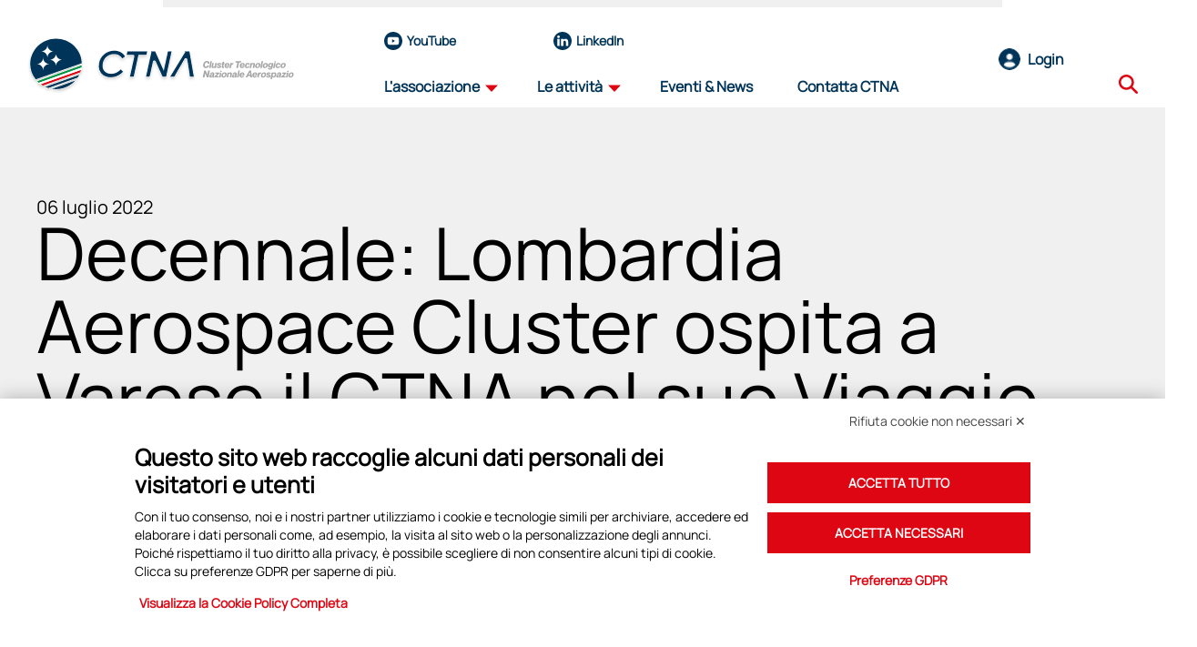

--- FILE ---
content_type: text/html; charset=UTF-8
request_url: https://www.ctna.it/decennale-lombardia-aerospace-cluster-ospita-a-varese-il-ctna-nel-suo-viaggio-tra-i-distretti-dellaerospazio/
body_size: 17553
content:
<!DOCTYPE html>
<html>

<head>
    <meta charset="UTF-8"/>
    <meta http-equiv="X-UA-Compatible" content="IE=edge">
    <meta name="viewport" content="width=device-width, user-scalable=no, initial-scale=1">
    <script src="https://bnr.elmobot.eu/7igeczt6Ya3OQwdiPKu9n/it.js"></script><meta name='robots' content='index, follow, max-image-preview:large, max-snippet:-1, max-video-preview:-1' />
<link rel="alternate" hreflang="en" href="https://www.ctna.it/en/tenth-anniversary-lombardy-aerospace-cluster-hosts-the-ctna-in-varese-on-its-journey-through-the-aerospace-districts/" />
<link rel="alternate" hreflang="it" href="https://www.ctna.it/decennale-lombardia-aerospace-cluster-ospita-a-varese-il-ctna-nel-suo-viaggio-tra-i-distretti-dellaerospazio/" />
<link rel="alternate" hreflang="x-default" href="https://www.ctna.it/decennale-lombardia-aerospace-cluster-ospita-a-varese-il-ctna-nel-suo-viaggio-tra-i-distretti-dellaerospazio/" />

	<!-- This site is optimized with the Yoast SEO plugin v22.4 - https://yoast.com/wordpress/plugins/seo/ -->
	<title>Decennale: Lombardia Aerospace Cluster ospita a Varese il CTNA nel suo Viaggio tra i Distretti dell’aerospazio - CTNA</title>
	<link rel="canonical" href="https://www.ctna.it/decennale-lombardia-aerospace-cluster-ospita-a-varese-il-ctna-nel-suo-viaggio-tra-i-distretti-dellaerospazio/" />
	<meta property="og:locale" content="it_IT" />
	<meta property="og:type" content="article" />
	<meta property="og:title" content="Decennale: Lombardia Aerospace Cluster ospita a Varese il CTNA nel suo Viaggio tra i Distretti dell’aerospazio - CTNA" />
	<meta property="og:url" content="https://www.ctna.it/decennale-lombardia-aerospace-cluster-ospita-a-varese-il-ctna-nel-suo-viaggio-tra-i-distretti-dellaerospazio/" />
	<meta property="og:site_name" content="CTNA" />
	<meta property="article:published_time" content="2022-07-06T12:24:00+00:00" />
	<meta property="article:modified_time" content="2024-05-17T12:51:03+00:00" />
	<meta property="og:image" content="https://www.ctna.it/wp-content/uploads/2024/03/Decennale-CTNA_Lombardia-1024x576-1.jpg" />
	<meta property="og:image:width" content="1024" />
	<meta property="og:image:height" content="576" />
	<meta property="og:image:type" content="image/jpeg" />
	<meta name="author" content="ctna_adm" />
	<meta name="twitter:card" content="summary_large_image" />
	<meta name="twitter:creator" content="@CTNA_aerospazio" />
	<meta name="twitter:site" content="@CTNA_aerospazio" />
	<meta name="twitter:label1" content="Scritto da" />
	<meta name="twitter:data1" content="ctna_adm" />
	<meta name="twitter:label2" content="Tempo di lettura stimato" />
	<meta name="twitter:data2" content="1 minuto" />
	<script type="application/ld+json" class="yoast-schema-graph">{"@context":"https://schema.org","@graph":[{"@type":"Article","@id":"https://www.ctna.it/decennale-lombardia-aerospace-cluster-ospita-a-varese-il-ctna-nel-suo-viaggio-tra-i-distretti-dellaerospazio/#article","isPartOf":{"@id":"https://www.ctna.it/decennale-lombardia-aerospace-cluster-ospita-a-varese-il-ctna-nel-suo-viaggio-tra-i-distretti-dellaerospazio/"},"author":{"name":"ctna_adm","@id":"https://www.ctna.it/en/#/schema/person/bc7d1ea6d24c04411d8cc647fb60eb92"},"headline":"Decennale: Lombardia Aerospace Cluster ospita a Varese il CTNA nel suo Viaggio tra i Distretti dell’aerospazio","datePublished":"2022-07-06T12:24:00+00:00","dateModified":"2024-05-17T12:51:03+00:00","mainEntityOfPage":{"@id":"https://www.ctna.it/decennale-lombardia-aerospace-cluster-ospita-a-varese-il-ctna-nel-suo-viaggio-tra-i-distretti-dellaerospazio/"},"wordCount":17,"publisher":{"@id":"https://www.ctna.it/en/#organization"},"image":{"@id":"https://www.ctna.it/decennale-lombardia-aerospace-cluster-ospita-a-varese-il-ctna-nel-suo-viaggio-tra-i-distretti-dellaerospazio/#primaryimage"},"thumbnailUrl":"https://www.ctna.it/wp-content/uploads/2024/03/Decennale-CTNA_Lombardia-1024x576-1.jpg","articleSection":["Decennale CTNA"],"inLanguage":"it-IT"},{"@type":"WebPage","@id":"https://www.ctna.it/decennale-lombardia-aerospace-cluster-ospita-a-varese-il-ctna-nel-suo-viaggio-tra-i-distretti-dellaerospazio/","url":"https://www.ctna.it/decennale-lombardia-aerospace-cluster-ospita-a-varese-il-ctna-nel-suo-viaggio-tra-i-distretti-dellaerospazio/","name":"Decennale: Lombardia Aerospace Cluster ospita a Varese il CTNA nel suo Viaggio tra i Distretti dell’aerospazio - CTNA","isPartOf":{"@id":"https://www.ctna.it/en/#website"},"primaryImageOfPage":{"@id":"https://www.ctna.it/decennale-lombardia-aerospace-cluster-ospita-a-varese-il-ctna-nel-suo-viaggio-tra-i-distretti-dellaerospazio/#primaryimage"},"image":{"@id":"https://www.ctna.it/decennale-lombardia-aerospace-cluster-ospita-a-varese-il-ctna-nel-suo-viaggio-tra-i-distretti-dellaerospazio/#primaryimage"},"thumbnailUrl":"https://www.ctna.it/wp-content/uploads/2024/03/Decennale-CTNA_Lombardia-1024x576-1.jpg","datePublished":"2022-07-06T12:24:00+00:00","dateModified":"2024-05-17T12:51:03+00:00","breadcrumb":{"@id":"https://www.ctna.it/decennale-lombardia-aerospace-cluster-ospita-a-varese-il-ctna-nel-suo-viaggio-tra-i-distretti-dellaerospazio/#breadcrumb"},"inLanguage":"it-IT","potentialAction":[{"@type":"ReadAction","target":["https://www.ctna.it/decennale-lombardia-aerospace-cluster-ospita-a-varese-il-ctna-nel-suo-viaggio-tra-i-distretti-dellaerospazio/"]}]},{"@type":"ImageObject","inLanguage":"it-IT","@id":"https://www.ctna.it/decennale-lombardia-aerospace-cluster-ospita-a-varese-il-ctna-nel-suo-viaggio-tra-i-distretti-dellaerospazio/#primaryimage","url":"https://www.ctna.it/wp-content/uploads/2024/03/Decennale-CTNA_Lombardia-1024x576-1.jpg","contentUrl":"https://www.ctna.it/wp-content/uploads/2024/03/Decennale-CTNA_Lombardia-1024x576-1.jpg","width":1024,"height":576},{"@type":"BreadcrumbList","@id":"https://www.ctna.it/decennale-lombardia-aerospace-cluster-ospita-a-varese-il-ctna-nel-suo-viaggio-tra-i-distretti-dellaerospazio/#breadcrumb","itemListElement":[{"@type":"ListItem","position":1,"name":"Home","item":"https://www.ctna.it/"},{"@type":"ListItem","position":2,"name":"Decennale: Lombardia Aerospace Cluster ospita a Varese il CTNA nel suo Viaggio tra i Distretti dell’aerospazio"}]},{"@type":"WebSite","@id":"https://www.ctna.it/en/#website","url":"https://www.ctna.it/en/","name":"CTNA","description":"Cluster Tecnologico Nazionale Aerospazio","publisher":{"@id":"https://www.ctna.it/en/#organization"},"potentialAction":[{"@type":"SearchAction","target":{"@type":"EntryPoint","urlTemplate":"https://www.ctna.it/en/?s={search_term_string}"},"query-input":"required name=search_term_string"}],"inLanguage":"it-IT"},{"@type":"Organization","@id":"https://www.ctna.it/en/#organization","name":"CTNA","url":"https://www.ctna.it/en/","logo":{"@type":"ImageObject","inLanguage":"it-IT","@id":"https://www.ctna.it/en/#/schema/logo/image/","url":"https://www.ctna.it/wp-content/uploads/2024/02/ctna_logo.svg","contentUrl":"https://www.ctna.it/wp-content/uploads/2024/02/ctna_logo.svg","width":237,"height":78,"caption":"CTNA"},"image":{"@id":"https://www.ctna.it/en/#/schema/logo/image/"},"sameAs":["https://twitter.com/CTNA_aerospazio","https://www.linkedin.com/in/ctna-cluster-tecnologico-nazionale-aerospazio-69890917a/","https://www.youtube.com/channel/UCBLx_N9zEN8n74x-mPqsURw/featured"]},{"@type":"Person","@id":"https://www.ctna.it/en/#/schema/person/bc7d1ea6d24c04411d8cc647fb60eb92","name":"ctna_adm","image":{"@type":"ImageObject","inLanguage":"it-IT","@id":"https://www.ctna.it/en/#/schema/person/image/","url":"https://secure.gravatar.com/avatar/70f0c6f2c43e7b754b4cdcca63daf73d?s=96&d=mm&r=g","contentUrl":"https://secure.gravatar.com/avatar/70f0c6f2c43e7b754b4cdcca63daf73d?s=96&d=mm&r=g","caption":"ctna_adm"},"sameAs":["http://ctnastaging.com"],"url":"https://www.ctna.it/author/ctna_adm/"}]}</script>
	<!-- / Yoast SEO plugin. -->


<script type="text/javascript">
/* <![CDATA[ */
window._wpemojiSettings = {"baseUrl":"https:\/\/s.w.org\/images\/core\/emoji\/15.0.3\/72x72\/","ext":".png","svgUrl":"https:\/\/s.w.org\/images\/core\/emoji\/15.0.3\/svg\/","svgExt":".svg","source":{"concatemoji":"https:\/\/www.ctna.it\/wp-includes\/js\/wp-emoji-release.min.js?ver=6.5.2"}};
/*! This file is auto-generated */
!function(i,n){var o,s,e;function c(e){try{var t={supportTests:e,timestamp:(new Date).valueOf()};sessionStorage.setItem(o,JSON.stringify(t))}catch(e){}}function p(e,t,n){e.clearRect(0,0,e.canvas.width,e.canvas.height),e.fillText(t,0,0);var t=new Uint32Array(e.getImageData(0,0,e.canvas.width,e.canvas.height).data),r=(e.clearRect(0,0,e.canvas.width,e.canvas.height),e.fillText(n,0,0),new Uint32Array(e.getImageData(0,0,e.canvas.width,e.canvas.height).data));return t.every(function(e,t){return e===r[t]})}function u(e,t,n){switch(t){case"flag":return n(e,"\ud83c\udff3\ufe0f\u200d\u26a7\ufe0f","\ud83c\udff3\ufe0f\u200b\u26a7\ufe0f")?!1:!n(e,"\ud83c\uddfa\ud83c\uddf3","\ud83c\uddfa\u200b\ud83c\uddf3")&&!n(e,"\ud83c\udff4\udb40\udc67\udb40\udc62\udb40\udc65\udb40\udc6e\udb40\udc67\udb40\udc7f","\ud83c\udff4\u200b\udb40\udc67\u200b\udb40\udc62\u200b\udb40\udc65\u200b\udb40\udc6e\u200b\udb40\udc67\u200b\udb40\udc7f");case"emoji":return!n(e,"\ud83d\udc26\u200d\u2b1b","\ud83d\udc26\u200b\u2b1b")}return!1}function f(e,t,n){var r="undefined"!=typeof WorkerGlobalScope&&self instanceof WorkerGlobalScope?new OffscreenCanvas(300,150):i.createElement("canvas"),a=r.getContext("2d",{willReadFrequently:!0}),o=(a.textBaseline="top",a.font="600 32px Arial",{});return e.forEach(function(e){o[e]=t(a,e,n)}),o}function t(e){var t=i.createElement("script");t.src=e,t.defer=!0,i.head.appendChild(t)}"undefined"!=typeof Promise&&(o="wpEmojiSettingsSupports",s=["flag","emoji"],n.supports={everything:!0,everythingExceptFlag:!0},e=new Promise(function(e){i.addEventListener("DOMContentLoaded",e,{once:!0})}),new Promise(function(t){var n=function(){try{var e=JSON.parse(sessionStorage.getItem(o));if("object"==typeof e&&"number"==typeof e.timestamp&&(new Date).valueOf()<e.timestamp+604800&&"object"==typeof e.supportTests)return e.supportTests}catch(e){}return null}();if(!n){if("undefined"!=typeof Worker&&"undefined"!=typeof OffscreenCanvas&&"undefined"!=typeof URL&&URL.createObjectURL&&"undefined"!=typeof Blob)try{var e="postMessage("+f.toString()+"("+[JSON.stringify(s),u.toString(),p.toString()].join(",")+"));",r=new Blob([e],{type:"text/javascript"}),a=new Worker(URL.createObjectURL(r),{name:"wpTestEmojiSupports"});return void(a.onmessage=function(e){c(n=e.data),a.terminate(),t(n)})}catch(e){}c(n=f(s,u,p))}t(n)}).then(function(e){for(var t in e)n.supports[t]=e[t],n.supports.everything=n.supports.everything&&n.supports[t],"flag"!==t&&(n.supports.everythingExceptFlag=n.supports.everythingExceptFlag&&n.supports[t]);n.supports.everythingExceptFlag=n.supports.everythingExceptFlag&&!n.supports.flag,n.DOMReady=!1,n.readyCallback=function(){n.DOMReady=!0}}).then(function(){return e}).then(function(){var e;n.supports.everything||(n.readyCallback(),(e=n.source||{}).concatemoji?t(e.concatemoji):e.wpemoji&&e.twemoji&&(t(e.twemoji),t(e.wpemoji)))}))}((window,document),window._wpemojiSettings);
/* ]]> */
</script>
<style id='wp-emoji-styles-inline-css' type='text/css'>

	img.wp-smiley, img.emoji {
		display: inline !important;
		border: none !important;
		box-shadow: none !important;
		height: 1em !important;
		width: 1em !important;
		margin: 0 0.07em !important;
		vertical-align: -0.1em !important;
		background: none !important;
		padding: 0 !important;
	}
</style>
<link rel='stylesheet' id='wp-block-library-css' href='https://www.ctna.it/wp-includes/css/dist/block-library/style.min.css?ver=6.5.2' type='text/css' media='all' />
<style id='safe-svg-svg-icon-style-inline-css' type='text/css'>
.safe-svg-cover{text-align:center}.safe-svg-cover .safe-svg-inside{display:inline-block;max-width:100%}.safe-svg-cover svg{height:100%;max-height:100%;max-width:100%;width:100%}

</style>
<style id='classic-theme-styles-inline-css' type='text/css'>
/*! This file is auto-generated */
.wp-block-button__link{color:#fff;background-color:#32373c;border-radius:9999px;box-shadow:none;text-decoration:none;padding:calc(.667em + 2px) calc(1.333em + 2px);font-size:1.125em}.wp-block-file__button{background:#32373c;color:#fff;text-decoration:none}
</style>
<style id='global-styles-inline-css' type='text/css'>
body{--wp--preset--color--black: #000000;--wp--preset--color--cyan-bluish-gray: #abb8c3;--wp--preset--color--white: #ffffff;--wp--preset--color--pale-pink: #f78da7;--wp--preset--color--vivid-red: #cf2e2e;--wp--preset--color--luminous-vivid-orange: #ff6900;--wp--preset--color--luminous-vivid-amber: #fcb900;--wp--preset--color--light-green-cyan: #7bdcb5;--wp--preset--color--vivid-green-cyan: #00d084;--wp--preset--color--pale-cyan-blue: #8ed1fc;--wp--preset--color--vivid-cyan-blue: #0693e3;--wp--preset--color--vivid-purple: #9b51e0;--wp--preset--gradient--vivid-cyan-blue-to-vivid-purple: linear-gradient(135deg,rgba(6,147,227,1) 0%,rgb(155,81,224) 100%);--wp--preset--gradient--light-green-cyan-to-vivid-green-cyan: linear-gradient(135deg,rgb(122,220,180) 0%,rgb(0,208,130) 100%);--wp--preset--gradient--luminous-vivid-amber-to-luminous-vivid-orange: linear-gradient(135deg,rgba(252,185,0,1) 0%,rgba(255,105,0,1) 100%);--wp--preset--gradient--luminous-vivid-orange-to-vivid-red: linear-gradient(135deg,rgba(255,105,0,1) 0%,rgb(207,46,46) 100%);--wp--preset--gradient--very-light-gray-to-cyan-bluish-gray: linear-gradient(135deg,rgb(238,238,238) 0%,rgb(169,184,195) 100%);--wp--preset--gradient--cool-to-warm-spectrum: linear-gradient(135deg,rgb(74,234,220) 0%,rgb(151,120,209) 20%,rgb(207,42,186) 40%,rgb(238,44,130) 60%,rgb(251,105,98) 80%,rgb(254,248,76) 100%);--wp--preset--gradient--blush-light-purple: linear-gradient(135deg,rgb(255,206,236) 0%,rgb(152,150,240) 100%);--wp--preset--gradient--blush-bordeaux: linear-gradient(135deg,rgb(254,205,165) 0%,rgb(254,45,45) 50%,rgb(107,0,62) 100%);--wp--preset--gradient--luminous-dusk: linear-gradient(135deg,rgb(255,203,112) 0%,rgb(199,81,192) 50%,rgb(65,88,208) 100%);--wp--preset--gradient--pale-ocean: linear-gradient(135deg,rgb(255,245,203) 0%,rgb(182,227,212) 50%,rgb(51,167,181) 100%);--wp--preset--gradient--electric-grass: linear-gradient(135deg,rgb(202,248,128) 0%,rgb(113,206,126) 100%);--wp--preset--gradient--midnight: linear-gradient(135deg,rgb(2,3,129) 0%,rgb(40,116,252) 100%);--wp--preset--font-size--small: 13px;--wp--preset--font-size--medium: 20px;--wp--preset--font-size--large: 36px;--wp--preset--font-size--x-large: 42px;--wp--preset--spacing--20: 0.44rem;--wp--preset--spacing--30: 0.67rem;--wp--preset--spacing--40: 1rem;--wp--preset--spacing--50: 1.5rem;--wp--preset--spacing--60: 2.25rem;--wp--preset--spacing--70: 3.38rem;--wp--preset--spacing--80: 5.06rem;--wp--preset--shadow--natural: 6px 6px 9px rgba(0, 0, 0, 0.2);--wp--preset--shadow--deep: 12px 12px 50px rgba(0, 0, 0, 0.4);--wp--preset--shadow--sharp: 6px 6px 0px rgba(0, 0, 0, 0.2);--wp--preset--shadow--outlined: 6px 6px 0px -3px rgba(255, 255, 255, 1), 6px 6px rgba(0, 0, 0, 1);--wp--preset--shadow--crisp: 6px 6px 0px rgba(0, 0, 0, 1);}:where(.is-layout-flex){gap: 0.5em;}:where(.is-layout-grid){gap: 0.5em;}body .is-layout-flow > .alignleft{float: left;margin-inline-start: 0;margin-inline-end: 2em;}body .is-layout-flow > .alignright{float: right;margin-inline-start: 2em;margin-inline-end: 0;}body .is-layout-flow > .aligncenter{margin-left: auto !important;margin-right: auto !important;}body .is-layout-constrained > .alignleft{float: left;margin-inline-start: 0;margin-inline-end: 2em;}body .is-layout-constrained > .alignright{float: right;margin-inline-start: 2em;margin-inline-end: 0;}body .is-layout-constrained > .aligncenter{margin-left: auto !important;margin-right: auto !important;}body .is-layout-constrained > :where(:not(.alignleft):not(.alignright):not(.alignfull)){max-width: var(--wp--style--global--content-size);margin-left: auto !important;margin-right: auto !important;}body .is-layout-constrained > .alignwide{max-width: var(--wp--style--global--wide-size);}body .is-layout-flex{display: flex;}body .is-layout-flex{flex-wrap: wrap;align-items: center;}body .is-layout-flex > *{margin: 0;}body .is-layout-grid{display: grid;}body .is-layout-grid > *{margin: 0;}:where(.wp-block-columns.is-layout-flex){gap: 2em;}:where(.wp-block-columns.is-layout-grid){gap: 2em;}:where(.wp-block-post-template.is-layout-flex){gap: 1.25em;}:where(.wp-block-post-template.is-layout-grid){gap: 1.25em;}.has-black-color{color: var(--wp--preset--color--black) !important;}.has-cyan-bluish-gray-color{color: var(--wp--preset--color--cyan-bluish-gray) !important;}.has-white-color{color: var(--wp--preset--color--white) !important;}.has-pale-pink-color{color: var(--wp--preset--color--pale-pink) !important;}.has-vivid-red-color{color: var(--wp--preset--color--vivid-red) !important;}.has-luminous-vivid-orange-color{color: var(--wp--preset--color--luminous-vivid-orange) !important;}.has-luminous-vivid-amber-color{color: var(--wp--preset--color--luminous-vivid-amber) !important;}.has-light-green-cyan-color{color: var(--wp--preset--color--light-green-cyan) !important;}.has-vivid-green-cyan-color{color: var(--wp--preset--color--vivid-green-cyan) !important;}.has-pale-cyan-blue-color{color: var(--wp--preset--color--pale-cyan-blue) !important;}.has-vivid-cyan-blue-color{color: var(--wp--preset--color--vivid-cyan-blue) !important;}.has-vivid-purple-color{color: var(--wp--preset--color--vivid-purple) !important;}.has-black-background-color{background-color: var(--wp--preset--color--black) !important;}.has-cyan-bluish-gray-background-color{background-color: var(--wp--preset--color--cyan-bluish-gray) !important;}.has-white-background-color{background-color: var(--wp--preset--color--white) !important;}.has-pale-pink-background-color{background-color: var(--wp--preset--color--pale-pink) !important;}.has-vivid-red-background-color{background-color: var(--wp--preset--color--vivid-red) !important;}.has-luminous-vivid-orange-background-color{background-color: var(--wp--preset--color--luminous-vivid-orange) !important;}.has-luminous-vivid-amber-background-color{background-color: var(--wp--preset--color--luminous-vivid-amber) !important;}.has-light-green-cyan-background-color{background-color: var(--wp--preset--color--light-green-cyan) !important;}.has-vivid-green-cyan-background-color{background-color: var(--wp--preset--color--vivid-green-cyan) !important;}.has-pale-cyan-blue-background-color{background-color: var(--wp--preset--color--pale-cyan-blue) !important;}.has-vivid-cyan-blue-background-color{background-color: var(--wp--preset--color--vivid-cyan-blue) !important;}.has-vivid-purple-background-color{background-color: var(--wp--preset--color--vivid-purple) !important;}.has-black-border-color{border-color: var(--wp--preset--color--black) !important;}.has-cyan-bluish-gray-border-color{border-color: var(--wp--preset--color--cyan-bluish-gray) !important;}.has-white-border-color{border-color: var(--wp--preset--color--white) !important;}.has-pale-pink-border-color{border-color: var(--wp--preset--color--pale-pink) !important;}.has-vivid-red-border-color{border-color: var(--wp--preset--color--vivid-red) !important;}.has-luminous-vivid-orange-border-color{border-color: var(--wp--preset--color--luminous-vivid-orange) !important;}.has-luminous-vivid-amber-border-color{border-color: var(--wp--preset--color--luminous-vivid-amber) !important;}.has-light-green-cyan-border-color{border-color: var(--wp--preset--color--light-green-cyan) !important;}.has-vivid-green-cyan-border-color{border-color: var(--wp--preset--color--vivid-green-cyan) !important;}.has-pale-cyan-blue-border-color{border-color: var(--wp--preset--color--pale-cyan-blue) !important;}.has-vivid-cyan-blue-border-color{border-color: var(--wp--preset--color--vivid-cyan-blue) !important;}.has-vivid-purple-border-color{border-color: var(--wp--preset--color--vivid-purple) !important;}.has-vivid-cyan-blue-to-vivid-purple-gradient-background{background: var(--wp--preset--gradient--vivid-cyan-blue-to-vivid-purple) !important;}.has-light-green-cyan-to-vivid-green-cyan-gradient-background{background: var(--wp--preset--gradient--light-green-cyan-to-vivid-green-cyan) !important;}.has-luminous-vivid-amber-to-luminous-vivid-orange-gradient-background{background: var(--wp--preset--gradient--luminous-vivid-amber-to-luminous-vivid-orange) !important;}.has-luminous-vivid-orange-to-vivid-red-gradient-background{background: var(--wp--preset--gradient--luminous-vivid-orange-to-vivid-red) !important;}.has-very-light-gray-to-cyan-bluish-gray-gradient-background{background: var(--wp--preset--gradient--very-light-gray-to-cyan-bluish-gray) !important;}.has-cool-to-warm-spectrum-gradient-background{background: var(--wp--preset--gradient--cool-to-warm-spectrum) !important;}.has-blush-light-purple-gradient-background{background: var(--wp--preset--gradient--blush-light-purple) !important;}.has-blush-bordeaux-gradient-background{background: var(--wp--preset--gradient--blush-bordeaux) !important;}.has-luminous-dusk-gradient-background{background: var(--wp--preset--gradient--luminous-dusk) !important;}.has-pale-ocean-gradient-background{background: var(--wp--preset--gradient--pale-ocean) !important;}.has-electric-grass-gradient-background{background: var(--wp--preset--gradient--electric-grass) !important;}.has-midnight-gradient-background{background: var(--wp--preset--gradient--midnight) !important;}.has-small-font-size{font-size: var(--wp--preset--font-size--small) !important;}.has-medium-font-size{font-size: var(--wp--preset--font-size--medium) !important;}.has-large-font-size{font-size: var(--wp--preset--font-size--large) !important;}.has-x-large-font-size{font-size: var(--wp--preset--font-size--x-large) !important;}
.wp-block-navigation a:where(:not(.wp-element-button)){color: inherit;}
:where(.wp-block-post-template.is-layout-flex){gap: 1.25em;}:where(.wp-block-post-template.is-layout-grid){gap: 1.25em;}
:where(.wp-block-columns.is-layout-flex){gap: 2em;}:where(.wp-block-columns.is-layout-grid){gap: 2em;}
.wp-block-pullquote{font-size: 1.5em;line-height: 1.6;}
</style>
<link rel='stylesheet' id='wpml-blocks-css' href='https://www.ctna.it/wp-content/plugins/sitepress-multilingual-cms/dist/css/blocks/styles.css?ver=4.6.4' type='text/css' media='all' />
<link rel='stylesheet' id='contact-form-7-css' href='https://www.ctna.it/wp-content/plugins/contact-form-7/includes/css/styles.css?ver=5.9.3' type='text/css' media='all' />
<link rel='stylesheet' id='mailup-css' href='https://www.ctna.it/wp-content/plugins/mailup-email-and-newsletter-subscription-form/public/css/mailup-public.css?ver=1.2.7' type='text/css' media='all' />
<link rel='stylesheet' id='wpml-legacy-horizontal-list-0-css' href='https://www.ctna.it/wp-content/plugins/sitepress-multilingual-cms/templates/language-switchers/legacy-list-horizontal/style.min.css?ver=1' type='text/css' media='all' />
<link rel='stylesheet' id='theme-style-css' href='https://www.ctna.it/wp-content/themes/ctna/assets/dist/css/style.css?ver=1765548773' type='text/css' media='all' />
<link rel='stylesheet' id='meks_ess-main-css' href='https://www.ctna.it/wp-content/plugins/meks-easy-social-share/assets/css/main.css?ver=1.3' type='text/css' media='all' />
<script type="text/javascript" src="https://www.ctna.it/wp-includes/js/jquery/jquery.min.js?ver=3.7.1" id="jquery-core-js"></script>
<script type="text/javascript" src="https://www.ctna.it/wp-includes/js/jquery/jquery-migrate.min.js?ver=3.4.1" id="jquery-migrate-js"></script>
<script type="text/javascript" id="wpml-cookie-js-extra">
/* <![CDATA[ */
var wpml_cookies = {"wp-wpml_current_language":{"value":"it","expires":1,"path":"\/"}};
var wpml_cookies = {"wp-wpml_current_language":{"value":"it","expires":1,"path":"\/"}};
/* ]]> */
</script>
<script type="text/javascript" src="https://www.ctna.it/wp-content/plugins/sitepress-multilingual-cms/res/js/cookies/language-cookie.js?ver=4.6.4" id="wpml-cookie-js"></script>
<script type="text/javascript" src="https://www.ctna.it/wp-content/plugins/mailup-email-and-newsletter-subscription-form/admin/js/jquery.validate.min.js?ver=1.19.5" id="mailup_validate-js"></script>
<script type="text/javascript" src="https://www.ctna.it/wp-content/plugins/mailup-email-and-newsletter-subscription-form/admin/js/localization/messages_it.js?ver=1.19.5" id="mailup_validate_loc_it-js"></script>
<script type="text/javascript" id="mailup-js-extra">
/* <![CDATA[ */
var mailup_params = {"ajax_url":"https:\/\/www.ctna.it\/wp-admin\/admin-ajax.php","ajaxNonce":"6f12ecccdf"};
/* ]]> */
</script>
<script type="text/javascript" src="https://www.ctna.it/wp-content/plugins/mailup-email-and-newsletter-subscription-form/public/js/mailup-public.js?ver=1.2.7" id="mailup-js"></script>
<link rel="https://api.w.org/" href="https://www.ctna.it/wp-json/" /><link rel="alternate" type="application/json" href="https://www.ctna.it/wp-json/wp/v2/posts/1489" /><link rel="EditURI" type="application/rsd+xml" title="RSD" href="https://www.ctna.it/xmlrpc.php?rsd" />
<meta name="generator" content="WordPress 6.5.2" />
<link rel='shortlink' href='https://www.ctna.it/?p=1489' />
<link rel="alternate" type="application/json+oembed" href="https://www.ctna.it/wp-json/oembed/1.0/embed?url=https%3A%2F%2Fwww.ctna.it%2Fdecennale-lombardia-aerospace-cluster-ospita-a-varese-il-ctna-nel-suo-viaggio-tra-i-distretti-dellaerospazio%2F" />
<link rel="alternate" type="text/xml+oembed" href="https://www.ctna.it/wp-json/oembed/1.0/embed?url=https%3A%2F%2Fwww.ctna.it%2Fdecennale-lombardia-aerospace-cluster-ospita-a-varese-il-ctna-nel-suo-viaggio-tra-i-distretti-dellaerospazio%2F&#038;format=xml" />
<meta name="generator" content="WPML ver:4.6.4 stt:1,27;" />
<link rel="icon" href="https://www.ctna.it/wp-content/uploads/2024/02/ctna-favicon.svg" sizes="32x32" />
<link rel="icon" href="https://www.ctna.it/wp-content/uploads/2024/02/ctna-favicon.svg" sizes="192x192" />
<link rel="apple-touch-icon" href="https://www.ctna.it/wp-content/uploads/2024/02/ctna-favicon.svg" />
<meta name="msapplication-TileImage" content="https://www.ctna.it/wp-content/uploads/2024/02/ctna-favicon.svg" />
		<style type="text/css" id="wp-custom-css">
			.campagna-adesioni + .campagna-adesioni {
	margin-top: 50px;
}
.campagna-adesioni .banner-spacedream {
	  justify-content: space-between;
    column-gap: 30px;
}

.block-image + .campagna-adesioni{
	margin-top: 50px;
}

.block-chi-siamo + .block-image {
	margin-top:-200px;
}		</style>
		    
    <meta name="keywords" content="#"/>
    <link rel="shortcut icon" href="https://www.ctna.it/wp-content/themes/ctna/common/img/favicon.ico">
    <link rel="apple-touch-icon" href="https://www.ctna.it/wp-content/themes/ctna/common/img/apple-touch-icon.png">
    <!--_icl_visitor_lang_js HTML5 shim and Respond.js for IE8 support of HTML5 elements and media queries -->
    <!--[if lt IE 9]>
    <script src="common/js/html5.js"></script>
    <![endif]-->
        <!-- Google Tag Manager -->
        <script>(function(w,d,s,l,i){w[l]=w[l]||[];w[l].push({'gtm.start':
                    new Date().getTime(),event:'gtm.js'});var f=d.getElementsByTagName(s)[0],
                j=d.createElement(s),dl=l!='dataLayer'?'&l='+l:'';j.async=true;j.src=
                'https://www.googletagmanager.com/gtm.js?id='+i+dl;f.parentNode.insertBefore(j,f);
            })(window,document,'script','dataLayer','GTM-KBSHHPBT');</script>
    <!-- End Google Tag Manager -->
</head>

<body lang="it" class="post-template-default single single-post postid-1489 single-format-standard decennale-lombardia-aerospace-cluster-ospita-a-varese-il-ctna-nel-suo-viaggio-tra-i-distretti-dellaerospazio">
<!-- Google Tag Manager (noscript) -->
<noscript><iframe src="https://www.googletagmanager.com/ns.html?id=GTM-KBSHHPBT"
                  height="0" width="0" style="display:none;visibility:hidden"></iframe></noscript>
<!-- End Google Tag Manager (noscript) -->
<header class="position-fixed top-0 start-50 translate-middle-x w-100">
    <div class="top"></div>
    <div class="container-xl">

        <div class="header">
            <div class="icon">
                                                <h1>
                    <a href="https://www.ctna.it" class="logo header-logo">
                        <img src="https://www.ctna.it/wp-content/uploads/2024/02/ctna_logo_with_claim.svg" alt="Decennale: Lombardia Aerospace Cluster ospita a Varese il CTNA nel suo Viaggio tra i Distretti dell’aerospazio">
                    </a>
                </h1>
            </div>
            <div class="social-and-navbar">
                <div class="social-container">
                    <a class="social" href="https://www.youtube.com/channel/UCBLx_N9zEN8n74x-mPqsURw/featured">
                        <svg width="20" height="20" viewBox="0 0 20 20" fill="none" xmlns="http://www.w3.org/2000/svg">
<path fill-rule="evenodd" clip-rule="evenodd" d="M10 0C15.5191 0 20 4.48086 20 10C20 15.5191 15.5191 20 10 20C4.48086 20 0 15.5191 0 10C0 4.48086 4.48086 0 10 0ZM15.9889 6.99133C15.8451 6.45348 15.4216 6.03 14.8838 5.88625C13.9089 5.625 10 5.625 10 5.625C10 5.625 6.09113 5.625 5.11621 5.88625C4.57852 6.03 4.15488 6.45348 4.01113 6.99133C3.75 7.96613 3.75 10.0001 3.75 10.0001C3.75 10.0001 3.75 12.0339 4.01113 13.0087C4.15488 13.5465 4.57852 13.9702 5.11621 14.1139C6.09113 14.375 10 14.375 10 14.375C10 14.375 13.9089 14.375 14.8838 14.1139C15.4216 13.9702 15.8451 13.5465 15.9889 13.0087C16.25 12.0339 16.25 10.0001 16.25 10.0001C16.25 10.0001 16.25 7.96613 15.9889 6.99133ZM8.74996 11.8751V8.12504L11.9975 10.0001L8.74996 11.8751Z" fill="#003559"/>
</svg>
                        <div class="text">YouTube</div>
                    </a>
                    <a class="social" href="https://www.linkedin.com/in/ctna-cluster-tecnologico-nazionale-aerospazio-69890917a/">
                        <svg width="20" height="20" viewBox="0 0 20 20" fill="none" xmlns="http://www.w3.org/2000/svg">
<path fill-rule="evenodd" clip-rule="evenodd" d="M10 0C15.5191 0 20 4.48086 20 10C20 15.5191 15.5191 20 10 20C4.48086 20 0 15.5191 0 10C0 4.48086 4.48086 0 10 0ZM6.87355 15.62V7.81055H4.2773V15.62H6.87355ZM16.2337 15.62V11.1416C16.2337 8.74281 14.953 7.62691 13.2451 7.62691C11.8679 7.62691 11.2511 8.3843 10.9057 8.91625V7.81055H8.31008C8.34449 8.54324 8.31008 15.62 8.31008 15.62H10.9056V11.2586C10.9056 11.0252 10.9224 10.7918 10.9912 10.625C11.1785 10.1588 11.6059 9.67582 12.323 9.67582C13.2619 9.67582 13.638 10.3922 13.638 11.4416V15.62H16.2337ZM5.59297 4.04492C4.70469 4.04492 4.12434 4.62891 4.12434 5.39434C4.12434 6.14363 4.68703 6.74371 5.55859 6.74371H5.57535C6.48063 6.74371 7.0441 6.14363 7.0441 5.39434C7.0273 4.62891 6.48066 4.04492 5.59297 4.04492Z" fill="#003559"/>
</svg>
                        <div class="text">LinkedIn</div>
                    </a>
                    <!--                        <a class="social" href="https://twitter.com/CTNA_aerospazio">-->
                    <!--                            -->                    <!--                            <div class="text">X</div>-->
                    <!--                        </a>-->
                </div>
                <div class="navbar">
                                                                <ul class="menu-items">
                                                            <li class="menu-item-title d-flex">
                                        <span class="menu-text">
                                            <a class="text-decoration-none" text-desc" href="#">
                                                L'associazione                                            </a>
                                        </span>
                                                                            <span class="polygon-icon"><svg width="14" height="8" viewBox="0 0 14 8" fill="none" xmlns="http://www.w3.org/2000/svg">
<path d="M7 8L13.9282 0.5H0.0717969L7 8Z" fill="#DF0613"/>
</svg>
</span>
                                        <ul class="submenu">
                                                                                            <li>
                                                    <a class="text-decoration-none sub-container"
                                                       href="https://www.ctna.it/profilo/">
                                                        <span class="sub-title">profilo</span>
                                                        <span class="sub-desc">la nostra organizzazione</span>
                                                    </a>
                                                </li>
                                                                                            <li>
                                                    <a class="text-decoration-none sub-container"
                                                       href="https://www.ctna.it/team/">
                                                        <span class="sub-title">team</span>
                                                        <span class="sub-desc">eccellenze del nostro nucleo operativo</span>
                                                    </a>
                                                </li>
                                                                                            <li>
                                                    <a class="text-decoration-none sub-container"
                                                       href="https://www.ctna.it/governance/">
                                                        <span class="sub-title">governance</span>
                                                        <span class="sub-desc">organi e funzioni</span>
                                                    </a>
                                                </li>
                                                                                            <li>
                                                    <a class="text-decoration-none sub-container"
                                                       href="https://www.ctna.it/associati/">
                                                        <span class="sub-title">associati</span>
                                                        <span class="sub-desc">una rete di forze guidata dall'innovazione</span>
                                                    </a>
                                                </li>
                                                                                            <li>
                                                    <a class="text-decoration-none sub-container"
                                                       href="https://www.ctna.it/partnership/">
                                                        <span class="sub-title">partnership</span>
                                                        <span class="sub-desc">collaborazioni strategiche per il successo</span>
                                                    </a>
                                                </li>
                                                                                            <li>
                                                    <a class="text-decoration-none sub-container"
                                                       href="https://www.ctna.it/aderisci-al-ctna/">
                                                        <span class="sub-title">aderisci al CTNA</span>
                                                        <span class="sub-desc">condividi la nostra missione</span>
                                                    </a>
                                                </li>
                                                                                    </ul>
                                                                    </li>
                                                            <li class="menu-item-title d-flex">
                                        <span class="menu-text">
                                            <a class="text-decoration-none" text-desc" href="#">
                                                Le attività                                            </a>
                                        </span>
                                                                            <span class="polygon-icon"><svg width="14" height="8" viewBox="0 0 14 8" fill="none" xmlns="http://www.w3.org/2000/svg">
<path d="M7 8L13.9282 0.5H0.0717969L7 8Z" fill="#DF0613"/>
</svg>
</span>
                                        <ul class="submenu">
                                                                                            <li>
                                                    <a class="text-decoration-none sub-container"
                                                       href="https://www.ctna.it/road-map/">
                                                        <span class="sub-title">road map</span>
                                                        <span class="sub-desc">il percorso dell'innovazione aerospaziale</span>
                                                    </a>
                                                </li>
                                                                                            <li>
                                                    <a class="text-decoration-none sub-container"
                                                       href="https://www.ctna.it/iniziative/">
                                                        <span class="sub-title">iniziative</span>
                                                        <span class="sub-desc">progetti per il futuro del settore</span>
                                                    </a>
                                                </li>
                                                                                            <li>
                                                    <a class="text-decoration-none sub-container"
                                                       href="/viaggio-tra-i-distretti/">
                                                        <span class="sub-title">viaggio tra i distretti</span>
                                                        <span class="sub-desc">progetto itinerante per il decennale del CTNA</span>
                                                    </a>
                                                </li>
                                                                                            <li>
                                                    <a class="text-decoration-none sub-container"
                                                       href="https://www.ctna.it/education/">
                                                        <span class="sub-title">education</span>
                                                        <span class="sub-desc">sosteniamo il talento, plasmiamo il futuro</span>
                                                    </a>
                                                </li>
                                                                                            <li>
                                                    <a class="text-decoration-none sub-container"
                                                       href="https://www.ctna.it/selezione-fornitori/">
                                                        <span class="sub-title">selezione fornitori</span>
                                                        <span class="sub-desc">selezione fornitori: eccellenza e trasparenza</span>
                                                    </a>
                                                </li>
                                                                                            <li>
                                                    <a class="text-decoration-none sub-container"
                                                       href="https://www.ctna.it/articoli/?category=newsletter">
                                                        <span class="sub-title">newsletter</span>
                                                        <span class="sub-desc">le notizie più importanti del settore</span>
                                                    </a>
                                                </li>
                                                                                            <li>
                                                    <a class="text-decoration-none sub-container"
                                                       href="https://www.ctna.it/mappatura-delle-competenze-aerospaziali-nazionali-documento-di-sintesi-triennio-2021-2023/">
                                                        <span class="sub-title">mappatura delle competenze aerospaziali nazionali</span>
                                                        <span class="sub-desc">documento di sintesi Triennio 2021 – 2023</span>
                                                    </a>
                                                </li>
                                                                                            <li>
                                                    <a class="text-decoration-none sub-container"
                                                       href="https://www.ctna.it/area-riservata/">
                                                        <span class="sub-title">area riservata</span>
                                                        <span class="sub-desc">area riservata</span>
                                                    </a>
                                                </li>
                                                                                    </ul>
                                                                    </li>
                                                            <li class="menu-item-title d-flex">
                                        <span class="menu-text">
                                            <a class="text-decoration-none" text-desc" href="https://www.ctna.it/eventi/">
                                                Eventi & News                                            </a>
                                        </span>
                                                                    </li>
                                                            <li class="menu-item-title d-flex">
                                        <span class="menu-text">
                                            <a class="text-decoration-none" text-desc" href="https://www.ctna.it/contatti/">
                                                Contatta CTNA                                            </a>
                                        </span>
                                                                    </li>
                                                    </ul>
                                    </div>
            </div>
            <div class="hamburger-menu">
                <div class="hamburger-icon">
                    <div class="line"></div>
                    <div class="line"></div>
                    <div class="line"></div>
                </div>
            </div>
            <div class="mobile-menu">
                                                    <ul class="menu-items">
                                                    <li class="menu-item-title">
                                    <span class="menu-text">
                                        <a class="text-decoration-none" text-desc"
                                            onclick="window.location.href='#'">
                                            L'associazione                                        </a>
                                                                                <ul class="submenu">
                                                                                            <li>
                                                                                                            <div class="sub-container" data-href="https://www.ctna.it/profilo/">
                                                            <span class="sub-title">profilo</span>
                                                            <div class="sub-desc">la nostra organizzazione</div>
                                                        </div>
                                                                                                    </li>
                                                                                            <li>
                                                                                                            <div class="sub-container" data-href="https://www.ctna.it/team/">
                                                            <span class="sub-title">team</span>
                                                            <div class="sub-desc">eccellenze del nostro nucleo operativo</div>
                                                        </div>
                                                                                                    </li>
                                                                                            <li>
                                                                                                            <div class="sub-container" data-href="https://www.ctna.it/governance/">
                                                            <span class="sub-title">governance</span>
                                                            <div class="sub-desc">organi e funzioni</div>
                                                        </div>
                                                                                                    </li>
                                                                                            <li>
                                                                                                            <div class="sub-container" data-href="https://www.ctna.it/associati/">
                                                            <span class="sub-title">associati</span>
                                                            <div class="sub-desc">una rete di forze guidata dall'innovazione</div>
                                                        </div>
                                                                                                    </li>
                                                                                            <li>
                                                                                                            <div class="sub-container" data-href="https://www.ctna.it/partnership/">
                                                            <span class="sub-title">partnership</span>
                                                            <div class="sub-desc">collaborazioni strategiche per il successo</div>
                                                        </div>
                                                                                                    </li>
                                                                                            <li>
                                                                                                            <div class="sub-container" data-href="https://www.ctna.it/aderisci-al-ctna/">
                                                            <span class="sub-title">aderisci al CTNA</span>
                                                            <div class="sub-desc">condividi la nostra missione</div>
                                                        </div>
                                                                                                    </li>
                                                                                    </ul>
                                                                            </span>
                            </li>
                                                    <li class="menu-item-title">
                                    <span class="menu-text">
                                        <a class="text-decoration-none" text-desc"
                                            onclick="window.location.href='#'">
                                            Le attività                                        </a>
                                                                                <ul class="submenu">
                                                                                            <li>
                                                                                                            <div class="sub-container" data-href="https://www.ctna.it/road-map/">
                                                            <span class="sub-title">road map</span>
                                                            <div class="sub-desc">il percorso dell'innovazione aerospaziale</div>
                                                        </div>
                                                                                                    </li>
                                                                                            <li>
                                                                                                            <div class="sub-container" data-href="https://www.ctna.it/iniziative/">
                                                            <span class="sub-title">iniziative</span>
                                                            <div class="sub-desc">progetti per il futuro del settore</div>
                                                        </div>
                                                                                                    </li>
                                                                                            <li>
                                                                                                            <div class="sub-container" data-href="/viaggio-tra-i-distretti/">
                                                            <span class="sub-title">viaggio tra i distretti</span>
                                                            <div class="sub-desc">progetto itinerante per il decennale del CTNA</div>
                                                        </div>
                                                                                                    </li>
                                                                                            <li>
                                                                                                            <div class="sub-container" data-href="https://www.ctna.it/education/">
                                                            <span class="sub-title">education</span>
                                                            <div class="sub-desc">sosteniamo il talento, plasmiamo il futuro</div>
                                                        </div>
                                                                                                    </li>
                                                                                            <li>
                                                                                                            <div class="sub-container" data-href="https://www.ctna.it/selezione-fornitori/">
                                                            <span class="sub-title">selezione fornitori</span>
                                                            <div class="sub-desc">selezione fornitori: eccellenza e trasparenza</div>
                                                        </div>
                                                                                                    </li>
                                                                                            <li>
                                                                                                            <div class="sub-container" data-href="https://www.ctna.it/articoli/?category=newsletter">
                                                            <span class="sub-title">newsletter</span>
                                                            <div class="sub-desc">le notizie più importanti del settore</div>
                                                        </div>
                                                                                                    </li>
                                                                                            <li>
                                                                                                            <div class="sub-container" data-href="https://www.ctna.it/mappatura-delle-competenze-aerospaziali-nazionali-documento-di-sintesi-triennio-2021-2023/">
                                                            <span class="sub-title">mappatura delle competenze aerospaziali nazionali</span>
                                                            <div class="sub-desc">documento di sintesi Triennio 2021 – 2023</div>
                                                        </div>
                                                                                                    </li>
                                                                                            <li>
                                                                                                            <div class="sub-container" data-href="https://www.ctna.it/area-riservata/">
                                                            <span class="sub-title">area riservata</span>
                                                            <div class="sub-desc">area riservata</div>
                                                        </div>
                                                                                                    </li>
                                                                                    </ul>
                                                                            </span>
                            </li>
                                                    <li class="menu-item-title">
                                    <span class="menu-text">
                                        <a class="text-decoration-none" text-desc"
                                            onclick="window.location.href='https://www.ctna.it/eventi/'">
                                            Eventi & News                                        </a>
                                                                            </span>
                            </li>
                                                    <li class="menu-item-title">
                                    <span class="menu-text">
                                        <a class="text-decoration-none" text-desc"
                                            onclick="window.location.href='https://www.ctna.it/contatti/'">
                                            Contatta CTNA                                        </a>
                                                                            </span>
                            </li>
                                                <li class="language_selector">
                            <!--                                -->                            <div id="google_translate_element"></div>
                            <script type="text/javascript">
                                function googleTranslateElementInit() {
                                    new google.translate.TranslateElement({
                                        pageLanguage: 'it',  // Lingua originale del sito
                                        includedLanguages: 'it,en', // Lingue consentite
                                        layout: google.translate.TranslateElement.InlineLayout.SIMPLE
                                    }, 'google_translate_element');
                                }
                            </script>
                            <script src="https://translate.google.com/translate_a/element.js?cb=googleTranslateElementInit"></script>
                        </li>

                    </ul>
                            </div>
            <div class="container-sub-menu">
                <ul class="sub-menu">
                    <!--                        -->                    <div id="google_translate_element-2"></div>
                    <script type="text/javascript">
                        function googleTranslateElementInit() {
                            new google.translate.TranslateElement({
                                pageLanguage: 'it',  // Lingua originale del sito
                                includedLanguages: 'it,en', // Lingue consentite
                                layout: google.translate.TranslateElement.InlineLayout.SIMPLE
                            }, 'google_translate_element-2');
                        }
                    </script>
                </ul>
                <div class="d-flex">
                    <div class="user-login-section">
                                                    <a href="https://www.ctna.it/wp-login.php" class="login-link">
                                <img src="https://www.ctna.it/wp-content/themes/ctna/images/profile.png" alt="Login" class="profile-icon">
                                <span class="login-text">Login</span>
                            </a>
                                            </div>
                    <div class="search">
                        <svg width="21" height="21" viewBox="0 0 21 21" fill="none" xmlns="http://www.w3.org/2000/svg">
<path fill-rule="evenodd" clip-rule="evenodd" d="M2.44505 14.2743C4.07519 15.9043 6.21645 16.7193 8.3576 16.7193C10.0982 16.7193 11.8387 16.1808 13.3047 15.1037L18.8293 20.6281C19.0772 20.876 19.4019 21 19.7268 21C20.0516 21 20.3765 20.876 20.6243 20.6281C21.1199 20.1325 21.1199 19.3289 20.6243 18.8333L15.1003 13.3095C16.1514 11.8835 16.7193 10.1662 16.7193 8.36154C16.7193 6.12822 15.8495 4.02831 14.2701 2.44922C12.6909 0.869665 10.5911 0 8.3576 0C6.12416 0 4.02437 0.869665 2.44505 2.44922C-0.815015 5.70928 -0.815015 11.0138 2.44505 14.2743ZM12.4804 12.4741C13.5769 11.3747 14.1808 9.91452 14.1808 8.36154C14.1808 6.80611 13.575 5.34397 12.4752 4.24421V4.24398C11.3753 3.14423 9.91303 2.53846 8.3576 2.53846C6.80227 2.53846 5.33991 3.14423 4.24004 4.24398C1.96965 6.51449 1.96965 10.2088 4.24004 12.4793C6.50896 14.7477 10.1993 14.7492 12.4701 12.4844C12.4718 12.4827 12.4734 12.481 12.4751 12.4793C12.4769 12.4776 12.4786 12.4758 12.4804 12.4741Z" fill="#DF0613"/>
</svg>
                    </div>

                </div>

            </div>

        </div>
    </div>
</header>
<div class="block-search-modal">
    <div class="search-modal-content">
        <div class="search-modal-header pb-16 d-flex justify-content-between align-items-end container-xl">
            <div class="icon">
                                                <h1>
                    <a href="https://www.ctna.it" class="logo header-logo">
                        <img src="https://www.ctna.it/wp-content/uploads/2024/02/ctna_logo_with_claim.svg" alt="Decennale: Lombardia Aerospace Cluster ospita a Varese il CTNA nel suo Viaggio tra i Distretti dell’aerospazio">
                    </a>
                </h1>
            </div>
            <div class="block-search-modal__close"><svg width="23" height="23" viewBox="0 0 23 23" fill="none" xmlns="http://www.w3.org/2000/svg">
<path d="M2 2L21 21" stroke="black" stroke-width="3"/>
<path d="M21 2L2 21" stroke="black" stroke-width="3"/>
</svg>
</div>
        </div>
        <div class="search-modal-body container-mdalt">
            <div class="search-field mt-80">
                <form onsubmit="return false">
                    <input type="text" class="search-modal-input" placeholder="Cerca...">
                    <button type="submit" class="search-modal-submit cta cta-main">Cerca</button>
                </form>
            </div>
            <div class="search-modal-loader" style="display:none"></div>
            <div class="search-modal-results"></div>
        </div>
    </div>
</div>
<section id="hero-62613032-6663-5932-b933-353163326461"
         class="acf-block block-posts-hero block-posts-hero__decennale-ctna  bg_light-gray pb-72 mb-28 block-bottom-bar floating-bar">
    <div class="container-md justify-content-between d-flex breadcrumbs">
                    <div class="date title_7 text-lowercase">
                                    06 Luglio 2022                            </div>
            </div>
    <div class="container-md">
        <div class="title title_1_alt">Decennale: Lombardia Aerospace Cluster ospita a Varese il CTNA nel suo Viaggio tra i Distretti dell’aerospazio</div>
    </div>
</section>
    <div class="container-md d-flex justify-content-end mb-80">
        <div class="component-share">
            <div class="meks_ess_share_label"><h5>condividi su</h5></div><div class="meks_ess layout-1-1 rectangle no-labels solid"><a href="#" class="meks_ess-item socicon-facebook" data-url="http://www.facebook.com/sharer/sharer.php?u=https%3A%2F%2Fwww.ctna.it%2Fdecennale-lombardia-aerospace-cluster-ospita-a-varese-il-ctna-nel-suo-viaggio-tra-i-distretti-dellaerospazio%2F&amp;t=Decennale%3A%20Lombardia%20Aerospace%20Cluster%20ospita%20a%20Varese%20il%20CTNA%20nel%20suo%20Viaggio%20tra%20i%20Distretti%20dell%E2%80%99aerospazio"><span>Facebook</span></a><a href="#" class="meks_ess-item socicon-linkedin" data-url="https://www.linkedin.com/cws/share?url=https%3A%2F%2Fwww.ctna.it%2Fdecennale-lombardia-aerospace-cluster-ospita-a-varese-il-ctna-nel-suo-viaggio-tra-i-distretti-dellaerospazio%2F"><span>LinkedIn</span></a></div>        </div>
    </div>

<div class="container-md mb-140 post-image">
    <img width="1024" height="576" src="https://www.ctna.it/wp-content/uploads/2024/03/Decennale-CTNA_Lombardia-1024x576-1.jpg" class="attachment-full size-full wp-post-image" alt="" decoding="async" fetchpriority="high" srcset="https://www.ctna.it/wp-content/uploads/2024/03/Decennale-CTNA_Lombardia-1024x576-1.jpg 1024w, https://www.ctna.it/wp-content/uploads/2024/03/Decennale-CTNA_Lombardia-1024x576-1-300x169.jpg 300w, https://www.ctna.it/wp-content/uploads/2024/03/Decennale-CTNA_Lombardia-1024x576-1-768x432.jpg 768w" sizes="(max-width: 1024px) 100vw, 1024px" /></div>


                    <section id=""
         class="acf-block acf-block-spaced block-content  ">

                <div class="container-mdalt pb-104">
            <div class="content text_1"><p>Nel pomeriggio del 5 Luglio, il viaggio del CTNA è passato anche da Varese, sede storica dell’industria aerospaziale Lombarda per fare il punto sulle eccellenze tecnologiche del territorio che ha visitato. A Ville Ponti, il <strong>Lombardia Aerospace Cluster (LAC) </strong>ha organizzato un evento celebrativo del decennale del CTNA  per premiare i quattro studenti, futuri ingegneri e tecnici del settore, che si sono aggiudicati le borse di studio LAC.</p>
<p>A dare l’avvio dei lavori, <strong>Angelo Vallerani, Presidente del LAC, </strong>che ha spiegato il senso e il valore dell’adesione al Distretto Nazionale da parte di un Distretto regionale. Quel senso è stato intuito già 10 anni fa, considerato che il LAC è uno dei primi 5 Distretti “fondatori” del CTNA.</p>
<p>L’incontro ha avuto come obiettivo quello di celebrare la storia per guardare alle prospettive future della ricerca e dell’innovazione, ribadendo il ruolo fondamentale che la formazione svolge nel supportare tali processi.</p>
<p>In introduzione <strong>Fabrizio Sala</strong>, Assessore per l’Istruzione, Università, Ricerca, Innovazione e Semplificazione della Regione Lombardia, ha sottolineato la strategicità del comparto aerospaziale non solo nell’economia lombarda, ma anche per lo sviluppo dell’interno Sistema Paese e ribadito l’impegno a collaborare per la crescita entro e oltre i confini regionali, in sedi aggregative come quelle dei Cluster Tecnologici Nazionali, perché<em> “L’economia e la ricerca non hanno confini”.</em></p>
<p>I numeri e la capillarità del comparto aerospaziale lombardo sono stati presentati dal Presidente Vallerani: 220 imprese e 19.300 addetti, 58 miliardi di fatturato, di cui oltre 1 miliardo di euro di export (pari a 1/3 dell’export nazionale nel settore), con una copertura quasi totale di tutte le tecnologie rilevanti e un primato di eccellenza in alcuni ambiti specifici, come per esempio quello dell’<em>advanced air mobility</em>.</p>
<p>A seguire si è aperto il sipario sulla storia del CTNA, raccontata attraverso un video evocativo curato da <strong>Gregory</strong> <strong>Alegi,</strong>  storico e giornalista, autore della pubblicazione “<em>CTNA 10: Dalla tradizione dei territori all’innovazione aerospaziale”. </em>Il Prof. Alegi ha ricordato che proprio in Lombardia nel 1913 nasceva con la Nieuport Macchi, la prima industria aerospaziale italiana e che attorno a quell’industria e molte altre che si sono sviluppate successivamente, l’ecosistema lombardo del comparto aerospaziale ha continuato a crescere e rimanere un punto di riferimento nazionale e internazionale. La storia del CTNA evidenzia come, nel corso degli ultimi 10 anni, nuclei di ecosistemi aerospaziali siano nati in molti altri territori, seguendo caratterizzazioni e modelli di sviluppo diversi, ma sempre credendo nell’importanza dell’aggregazione svolta dal CTNA. Dai primi 5 Distretti del 2012, oggi il CTNA conta 12 Distretti Associati, insieme a enti di ricerca, ASI, AIAD e 2 grandi Imprese.</p>
<p><strong>Cristina Leone, Presidente del CTNA, </strong>ha raccontato l’evoluzione del ruolo del Cluster Tecnologico Nazionale Aerospazio da un approccio orientato ai progetti, a un approccio orientato alle tecnologie e ai programmi e ha illustrato le ultime iniziative. Il CTNA in questi ultimi anni ha inaugurato con successo un canale di comunicazione ricolto al mondo della scuola offrendo supporto alle attività informative e formative per i giovani allo scopo di scoprire nuove intelligenze e  indirizzare i talenti verso lo  studio delle materie tecniche e scientifiche.</p>
<p>La formazione è una delle leve principali d’azione anche per il Lombardia Aerospace Cluster<strong>, </strong>a favore dei suoi 100 Associati e in collaborazione con il sistema universitario e della formazione specialistica e superiore del territorio.</p>
<p>A  raccontare i dettagli sul progetto “Università – Imprese” è stato <strong>Carlo Valerio</strong>, Coordinatore Gruppi di Lavoro LAC, che ha spiegato come la collaborazione e lo scambio di esperienze e competenze tra industria, in special modo le PMI, e accademia, sia un connettore importante per incrementare la competitività del settore. Il LAC ha già attivato convenzioni con il Politecnico di Milano, l’Università degli Studi di Pavia e la LIUC Cattaneo di Castellanza per favorire tirocini industriali tra tali atenei e gli associati del LAC. Sarà presto finalizzato anche l’accordo con l’Università Milano Bicocca.</p>
<p>La collaborazione tra mondo del lavoro e formazione non si limita al mondo universitario, ma include anche il sistema degli Istituti Tecnici Superiori (ITS) che svolgono un ruolo fondamentale nel formare tecnici specialistici necessari per operare in settori ad alta tecnologia. <strong>Michele Fabritti</strong> della Fondazione ITS Lombardo Mobilità Sostenibile, ha presentato il caso dell’ ITS di Somma Lombarda (VA) che, grazie alla collaborazione con ENAC, oggi è in grado di rilasciare agli studenti che completano il corso di studi un certificato di qualifica riconosciuta a livello europeo, consentendo loro di acquisire non solo competenze altamente qualificate, ma anche un “passaporto” privilegiato per l’accesso al mercato del lavoro a livello nazionale ed europeo. Al momento sono attivi due percorsi di qualifiche professionali.</p>
<p>L’evento del LAC si è concluso con la premiazione del merito e la consegna quattro borse di studio del LAC a due studenti dell’IIS Andre Ponti di Gallarate e due studenti del Politecnico di Milano affinché questi ragazzi possano continuare a studiare e specializzarsi come futuri ingegneri e tecnici del settore.</p>
<p>La Presidente del CTNA ha ringraziato il Distretto Lombardo per il dimostrato impegno mirato allo sviluppo dell’ innovazione e della competitività, ma anche per la costante volontà di investire nei giovani e collaborare con gli altri territori, anche partecipando attivamente ai progetti e alle iniziative del CTNA.</p>
<p>Il Viaggio dei Distretti si ferma per la pausa estiva e riprenderà a Settembre con le nuove tappe in Toscana, Emilia-Romagna e Lazio.</p>
<p><iframe width="560" height="315" src="https://www.youtube.com/embed/kiwIuw0oKcM?si=kqdWsr94Z5XmWA5o" title="YouTube video player" frameborder="0" allow="accelerometer; autoplay; clipboard-write; encrypted-media; gyroscope; picture-in-picture; web-share" referrerpolicy="strict-origin-when-cross-origin" allowfullscreen></iframe></p>
</div>
        </div>
    </section>                    <section id="block-gallery-1489-1"
    class="acf-block block-gallery  pt-44 pb-72 bg_light-gray">
        <div class="container-md position-relative block-gallery__thumbnails">
                    <div class="block-gallery__slider">
                                    <div class="block-gallery__slide" data-bs-toggle="modal" data-bs-target="#block-gallery-1489-1__modal">
                        <div class="image-container">
<!--                            --><!--                                <a href="--><!--" class="px-16 px-sm-32 py-8 py-sm-20 d-flex justify-content-center align-items-center" target="--><!--">-->
<!--                                    <img src="--><!--" alt="--><!--" class="w-100">-->
<!--                                </a>-->
<!--                            -->                                <img src="https://www.ctna.it/wp-content/uploads/2022/07/Mask-group-8.png" alt="" class="w-100">
<!--                            -->                        </div>
                    </div>
                                    <div class="block-gallery__slide" data-bs-toggle="modal" data-bs-target="#block-gallery-1489-1__modal">
                        <div class="image-container">
<!--                            --><!--                                <a href="--><!--" class="px-16 px-sm-32 py-8 py-sm-20 d-flex justify-content-center align-items-center" target="--><!--">-->
<!--                                    <img src="--><!--" alt="--><!--" class="w-100">-->
<!--                                </a>-->
<!--                            -->                                <img src="https://www.ctna.it/wp-content/uploads/2022/07/Mask-group.png" alt="" class="w-100">
<!--                            -->                        </div>
                    </div>
                                    <div class="block-gallery__slide" data-bs-toggle="modal" data-bs-target="#block-gallery-1489-1__modal">
                        <div class="image-container">
<!--                            --><!--                                <a href="--><!--" class="px-16 px-sm-32 py-8 py-sm-20 d-flex justify-content-center align-items-center" target="--><!--">-->
<!--                                    <img src="--><!--" alt="--><!--" class="w-100">-->
<!--                                </a>-->
<!--                            -->                                <img src="https://www.ctna.it/wp-content/uploads/2022/07/Mask-group-1.png" alt="" class="w-100">
<!--                            -->                        </div>
                    </div>
                                    <div class="block-gallery__slide" data-bs-toggle="modal" data-bs-target="#block-gallery-1489-1__modal">
                        <div class="image-container">
<!--                            --><!--                                <a href="--><!--" class="px-16 px-sm-32 py-8 py-sm-20 d-flex justify-content-center align-items-center" target="--><!--">-->
<!--                                    <img src="--><!--" alt="--><!--" class="w-100">-->
<!--                                </a>-->
<!--                            -->                                <img src="https://www.ctna.it/wp-content/uploads/2022/07/Mask-group-3.png" alt="" class="w-100">
<!--                            -->                        </div>
                    </div>
                                    <div class="block-gallery__slide" data-bs-toggle="modal" data-bs-target="#block-gallery-1489-1__modal">
                        <div class="image-container">
<!--                            --><!--                                <a href="--><!--" class="px-16 px-sm-32 py-8 py-sm-20 d-flex justify-content-center align-items-center" target="--><!--">-->
<!--                                    <img src="--><!--" alt="--><!--" class="w-100">-->
<!--                                </a>-->
<!--                            -->                                <img src="https://www.ctna.it/wp-content/uploads/2022/07/Mask-group-2.png" alt="" class="w-100">
<!--                            -->                        </div>
                    </div>
                                    <div class="block-gallery__slide" data-bs-toggle="modal" data-bs-target="#block-gallery-1489-1__modal">
                        <div class="image-container">
<!--                            --><!--                                <a href="--><!--" class="px-16 px-sm-32 py-8 py-sm-20 d-flex justify-content-center align-items-center" target="--><!--">-->
<!--                                    <img src="--><!--" alt="--><!--" class="w-100">-->
<!--                                </a>-->
<!--                            -->                                <img src="https://www.ctna.it/wp-content/uploads/2022/07/Mask-group-4.png" alt="" class="w-100">
<!--                            -->                        </div>
                    </div>
                                    <div class="block-gallery__slide" data-bs-toggle="modal" data-bs-target="#block-gallery-1489-1__modal">
                        <div class="image-container">
<!--                            --><!--                                <a href="--><!--" class="px-16 px-sm-32 py-8 py-sm-20 d-flex justify-content-center align-items-center" target="--><!--">-->
<!--                                    <img src="--><!--" alt="--><!--" class="w-100">-->
<!--                                </a>-->
<!--                            -->                                <img src="https://www.ctna.it/wp-content/uploads/2022/07/Mask-group-5.png" alt="" class="w-100">
<!--                            -->                        </div>
                    </div>
                                    <div class="block-gallery__slide" data-bs-toggle="modal" data-bs-target="#block-gallery-1489-1__modal">
                        <div class="image-container">
<!--                            --><!--                                <a href="--><!--" class="px-16 px-sm-32 py-8 py-sm-20 d-flex justify-content-center align-items-center" target="--><!--">-->
<!--                                    <img src="--><!--" alt="--><!--" class="w-100">-->
<!--                                </a>-->
<!--                            -->                                <img src="https://www.ctna.it/wp-content/uploads/2022/07/Mask-group-6.png" alt="" class="w-100">
<!--                            -->                        </div>
                    </div>
                                    <div class="block-gallery__slide" data-bs-toggle="modal" data-bs-target="#block-gallery-1489-1__modal">
                        <div class="image-container">
<!--                            --><!--                                <a href="--><!--" class="px-16 px-sm-32 py-8 py-sm-20 d-flex justify-content-center align-items-center" target="--><!--">-->
<!--                                    <img src="--><!--" alt="--><!--" class="w-100">-->
<!--                                </a>-->
<!--                            -->                                <img src="https://www.ctna.it/wp-content/uploads/2022/07/Mask-group-7.png" alt="" class="w-100">
<!--                            -->                        </div>
                    </div>
                            </div>
                <div class="d-flex justify-content-center mt-20 mt-lg-0">
            <div class="block-gallery__prev prev">
                <svg width="18" height="32" viewBox="0 0 18 32" fill="none" xmlns="http://www.w3.org/2000/svg">
<path fill-rule="evenodd" clip-rule="evenodd" d="M2.9405 0.93934C2.35472 0.353553 1.40497 0.353553 0.819183 0.93934C0.233396 1.52513 0.233396 2.47487 0.819183 3.06066L13.7581 15.9996L0.818246 28.9395C0.23246 29.5253 0.23246 30.475 0.818246 31.0608C1.40403 31.6466 2.35378 31.6466 2.93957 31.0608L16.8183 17.1821C17.1406 16.8598 17.2856 16.4273 17.2532 16.0059C17.2891 15.5808 17.1445 15.1433 16.8192 14.8181L2.9405 0.93934Z" fill="#DF0613"/>
</svg>
            </div>
            <div class="block-gallery__next next">
                <svg width="18" height="32" viewBox="0 0 18 32" fill="none" xmlns="http://www.w3.org/2000/svg">
<path fill-rule="evenodd" clip-rule="evenodd" d="M2.9405 0.93934C2.35472 0.353553 1.40497 0.353553 0.819183 0.93934C0.233396 1.52513 0.233396 2.47487 0.819183 3.06066L13.7581 15.9996L0.818246 28.9395C0.23246 29.5253 0.23246 30.475 0.818246 31.0608C1.40403 31.6466 2.35378 31.6466 2.93957 31.0608L16.8183 17.1821C17.1406 16.8598 17.2856 16.4273 17.2532 16.0059C17.2891 15.5808 17.1445 15.1433 16.8192 14.8181L2.9405 0.93934Z" fill="#DF0613"/>
</svg>
            </div>
        </div>
    </div>
    <div class="block-gallery__modal modal fade" id="block-gallery-1489-1__modal" tabindex="-1" role="dialog" aria-hidden="true">
        <div class="modal-dialog modal-xl">
            <div class="modal-content">
                <div class="modal-header">
                    <button type="button" class="close" data-bs-dismiss="modal" aria-label="Close">
                        <svg fill="#000" height="32" viewBox="0 -960 960 960" width="32" xmlns="http://www.w3.org/2000/svg">
                            <path d="m256-200-56-56 224-224-224-224 56-56 224 224 224-224 56 56-224 224 224 224-56 56-224-224z"/>
                        </svg>
                    </button>
                </div>
                <div class="modal-body">
                                            <div class="block-gallery__modal__slider">
                                                            <div class="block-gallery__modal__slide">
                                    <div class="image-container">
                                        <img src="https://www.ctna.it/wp-content/uploads/2022/07/Mask-group-8.png" alt="">
                                    </div>
                                </div>
                                                            <div class="block-gallery__modal__slide">
                                    <div class="image-container">
                                        <img src="https://www.ctna.it/wp-content/uploads/2022/07/Mask-group.png" alt="">
                                    </div>
                                </div>
                                                            <div class="block-gallery__modal__slide">
                                    <div class="image-container">
                                        <img src="https://www.ctna.it/wp-content/uploads/2022/07/Mask-group-1.png" alt="">
                                    </div>
                                </div>
                                                            <div class="block-gallery__modal__slide">
                                    <div class="image-container">
                                        <img src="https://www.ctna.it/wp-content/uploads/2022/07/Mask-group-3.png" alt="">
                                    </div>
                                </div>
                                                            <div class="block-gallery__modal__slide">
                                    <div class="image-container">
                                        <img src="https://www.ctna.it/wp-content/uploads/2022/07/Mask-group-2.png" alt="">
                                    </div>
                                </div>
                                                            <div class="block-gallery__modal__slide">
                                    <div class="image-container">
                                        <img src="https://www.ctna.it/wp-content/uploads/2022/07/Mask-group-4.png" alt="">
                                    </div>
                                </div>
                                                            <div class="block-gallery__modal__slide">
                                    <div class="image-container">
                                        <img src="https://www.ctna.it/wp-content/uploads/2022/07/Mask-group-5.png" alt="">
                                    </div>
                                </div>
                                                            <div class="block-gallery__modal__slide">
                                    <div class="image-container">
                                        <img src="https://www.ctna.it/wp-content/uploads/2022/07/Mask-group-6.png" alt="">
                                    </div>
                                </div>
                                                            <div class="block-gallery__modal__slide">
                                    <div class="image-container">
                                        <img src="https://www.ctna.it/wp-content/uploads/2022/07/Mask-group-7.png" alt="">
                                    </div>
                                </div>
                                                    </div>
                                        <div class="d-flex justify-content-center mt-20 mt-lg-0">
                        <div class="block-gallery__modal__prev prev">
                            <svg width="18" height="32" viewBox="0 0 18 32" fill="none" xmlns="http://www.w3.org/2000/svg">
<path fill-rule="evenodd" clip-rule="evenodd" d="M2.9405 0.93934C2.35472 0.353553 1.40497 0.353553 0.819183 0.93934C0.233396 1.52513 0.233396 2.47487 0.819183 3.06066L13.7581 15.9996L0.818246 28.9395C0.23246 29.5253 0.23246 30.475 0.818246 31.0608C1.40403 31.6466 2.35378 31.6466 2.93957 31.0608L16.8183 17.1821C17.1406 16.8598 17.2856 16.4273 17.2532 16.0059C17.2891 15.5808 17.1445 15.1433 16.8192 14.8181L2.9405 0.93934Z" fill="#DF0613"/>
</svg>
                        </div>
                        <div class="block-gallery__modal__next next">
                            <svg width="18" height="32" viewBox="0 0 18 32" fill="none" xmlns="http://www.w3.org/2000/svg">
<path fill-rule="evenodd" clip-rule="evenodd" d="M2.9405 0.93934C2.35472 0.353553 1.40497 0.353553 0.819183 0.93934C0.233396 1.52513 0.233396 2.47487 0.819183 3.06066L13.7581 15.9996L0.818246 28.9395C0.23246 29.5253 0.23246 30.475 0.818246 31.0608C1.40403 31.6466 2.35378 31.6466 2.93957 31.0608L16.8183 17.1821C17.1406 16.8598 17.2856 16.4273 17.2532 16.0059C17.2891 15.5808 17.1445 15.1433 16.8192 14.8181L2.9405 0.93934Z" fill="#DF0613"/>
</svg>
                        </div>
                    </div>
                </div>
            </div>
        </div>
    </div>
</section>    <section id="related-posts-carousel"
    class="acf-block block-related-posts-carousel  pt-76 pb-108 block-top-bar">
            <div class="container-md mb-56">
            <h3 class="title title_4">Le news ed eventi <strong>collegati</strong></h3>
        </div>
        <div class="container-md position-relative">
                    <div class="block-related-posts-carousel__slider">
                                                    <div class="block-related-posts-carousel__slide">
                        <div class="post-card d-flex flex-column flex-sm-row">
                            <a href="https://www.ctna.it/newsletter-damas-ctna-2/" class="post-thumbnail mb-20 mb-sm-0">
                                <img src="https://www.ctna.it/wp-content/uploads/2025/10/damas@2x.jpg" alt="" class="w-100">
                            </a>
                            <a href="https://www.ctna.it/newsletter-damas-ctna-2/" class="post-details w-100 d-flex flex-column justify-content-between">
                                <span class="post-title title_6 fw_7 pb-16">Newsletter DAMAS CTNA #2</span>
                                <span class="post-description text_2 fw_7 pb-16"></span>
                                <span class="footer d-flex justify-content-between text_2">
                                    <span class="d-flex flex-column text_2">
                                                                                                                                                                    <span class="post-date pt-4 pb-12">26 Gennaio 2026</span>
                                                                            </span>
                                    <span class="d-flex align-items-center pt-4 pb-12">
                                        <svg width="32" height="32" viewBox="0 0 32 32" fill="none" xmlns="http://www.w3.org/2000/svg">
<circle cx="16" cy="16" r="16" fill="#DF0613"/>
<path fill-rule="evenodd" clip-rule="evenodd" d="M15.5607 9.43934C14.9749 8.85355 14.0251 8.85355 13.4393 9.43934C12.8536 10.0251 12.8536 10.9749 13.4393 11.5607L18.3787 16.5L13.4393 21.4393C12.8536 22.0251 12.8536 22.9749 13.4393 23.5607C14.0251 24.1464 14.9749 24.1464 15.5607 23.5607L21.4393 17.682C21.7631 17.3582 21.9079 16.9232 21.8738 16.5C21.9079 16.0768 21.7631 15.6418 21.4393 15.318L15.5607 9.43934Z" fill="white"/>
</svg>
                                    </span>
                                </span>
                            </a>
                        </div>
                    </div>
                                                        <div class="block-related-posts-carousel__slide">
                        <div class="post-card d-flex flex-column flex-sm-row">
                            <a href="https://www.ctna.it/ctna-aerospazio-spazio-al-tessile-tecnico-e-ritorno/" class="post-thumbnail mb-20 mb-sm-0">
                                <img src="https://www.ctna.it/wp-content/uploads/2025/10/focustecnico@2x.jpg" alt="" class="w-100">
                            </a>
                            <a href="https://www.ctna.it/ctna-aerospazio-spazio-al-tessile-tecnico-e-ritorno/" class="post-details w-100 d-flex flex-column justify-content-between">
                                <span class="post-title title_6 fw_7 pb-16">“Spazio al tessile tecnico” (e ritorno) &#8211; parola a Confindustria Moda</span>
                                <span class="post-description text_2 fw_7 pb-16"></span>
                                <span class="footer d-flex justify-content-between text_2">
                                    <span class="d-flex flex-column text_2">
                                                                                                                                                                    <span class="post-date pt-4 pb-12">13 Gennaio 2026</span>
                                                                            </span>
                                    <span class="d-flex align-items-center pt-4 pb-12">
                                        <svg width="32" height="32" viewBox="0 0 32 32" fill="none" xmlns="http://www.w3.org/2000/svg">
<circle cx="16" cy="16" r="16" fill="#DF0613"/>
<path fill-rule="evenodd" clip-rule="evenodd" d="M15.5607 9.43934C14.9749 8.85355 14.0251 8.85355 13.4393 9.43934C12.8536 10.0251 12.8536 10.9749 13.4393 11.5607L18.3787 16.5L13.4393 21.4393C12.8536 22.0251 12.8536 22.9749 13.4393 23.5607C14.0251 24.1464 14.9749 24.1464 15.5607 23.5607L21.4393 17.682C21.7631 17.3582 21.9079 16.9232 21.8738 16.5C21.9079 16.0768 21.7631 15.6418 21.4393 15.318L15.5607 9.43934Z" fill="white"/>
</svg>
                                    </span>
                                </span>
                            </a>
                        </div>
                    </div>
                                                        <div class="block-related-posts-carousel__slide">
                        <div class="post-card d-flex flex-column flex-sm-row">
                            <a href="https://www.ctna.it/dallo-spazio-al-tessile-e-ritorno-il-ruolo-del-technology-brokerage-nelle-sinergie-cross-settoriali/" class="post-thumbnail mb-20 mb-sm-0">
                                <img src="https://www.ctna.it/wp-content/uploads/2025/10/focustecnico@2x.jpg" alt="" class="w-100">
                            </a>
                            <a href="https://www.ctna.it/dallo-spazio-al-tessile-e-ritorno-il-ruolo-del-technology-brokerage-nelle-sinergie-cross-settoriali/" class="post-details w-100 d-flex flex-column justify-content-between">
                                <span class="post-title title_6 fw_7 pb-16">&#8220;Tessile tecnico e Spazio” (e ritorno) &#8211; opportunità cross-settoriali e il ruolo dei  Technology Brokerage</span>
                                <span class="post-description text_2 fw_7 pb-16"></span>
                                <span class="footer d-flex justify-content-between text_2">
                                    <span class="d-flex flex-column text_2">
                                                                                                                                                                    <span class="post-date pt-4 pb-12">13 Gennaio 2026</span>
                                                                            </span>
                                    <span class="d-flex align-items-center pt-4 pb-12">
                                        <svg width="32" height="32" viewBox="0 0 32 32" fill="none" xmlns="http://www.w3.org/2000/svg">
<circle cx="16" cy="16" r="16" fill="#DF0613"/>
<path fill-rule="evenodd" clip-rule="evenodd" d="M15.5607 9.43934C14.9749 8.85355 14.0251 8.85355 13.4393 9.43934C12.8536 10.0251 12.8536 10.9749 13.4393 11.5607L18.3787 16.5L13.4393 21.4393C12.8536 22.0251 12.8536 22.9749 13.4393 23.5607C14.0251 24.1464 14.9749 24.1464 15.5607 23.5607L21.4393 17.682C21.7631 17.3582 21.9079 16.9232 21.8738 16.5C21.9079 16.0768 21.7631 15.6418 21.4393 15.318L15.5607 9.43934Z" fill="white"/>
</svg>
                                    </span>
                                </span>
                            </a>
                        </div>
                    </div>
                                                        <div class="block-related-posts-carousel__slide">
                        <div class="post-card d-flex flex-column flex-sm-row">
                            <a href="https://www.ctna.it/leonardo/" class="post-thumbnail mb-20 mb-sm-0">
                                <img src="https://www.ctna.it/wp-content/uploads/2026/01/logo-leonardo-600x600-1.jpg" alt="" class="w-100">
                            </a>
                            <a href="https://www.ctna.it/leonardo/" class="post-details w-100 d-flex flex-column justify-content-between">
                                <span class="post-title title_6 fw_7 pb-16">Leonardo</span>
                                <span class="post-description text_2 fw_7 pb-16"></span>
                                <span class="footer d-flex justify-content-between text_2">
                                    <span class="d-flex flex-column text_2">
                                                                                                                                                                    <span class="post-date pt-4 pb-12">12 Gennaio 2026</span>
                                                                            </span>
                                    <span class="d-flex align-items-center pt-4 pb-12">
                                        <svg width="32" height="32" viewBox="0 0 32 32" fill="none" xmlns="http://www.w3.org/2000/svg">
<circle cx="16" cy="16" r="16" fill="#DF0613"/>
<path fill-rule="evenodd" clip-rule="evenodd" d="M15.5607 9.43934C14.9749 8.85355 14.0251 8.85355 13.4393 9.43934C12.8536 10.0251 12.8536 10.9749 13.4393 11.5607L18.3787 16.5L13.4393 21.4393C12.8536 22.0251 12.8536 22.9749 13.4393 23.5607C14.0251 24.1464 14.9749 24.1464 15.5607 23.5607L21.4393 17.682C21.7631 17.3582 21.9079 16.9232 21.8738 16.5C21.9079 16.0768 21.7631 15.6418 21.4393 15.318L15.5607 9.43934Z" fill="white"/>
</svg>
                                    </span>
                                </span>
                            </a>
                        </div>
                    </div>
                                                        <div class="block-related-posts-carousel__slide">
                        <div class="post-card d-flex flex-column flex-sm-row">
                            <a href="https://www.ctna.it/editoriale-newsletter-damas-ctna-2/" class="post-thumbnail mb-20 mb-sm-0">
                                <img src="https://www.ctna.it/wp-content/uploads/2024/07/leone.png" alt="" class="w-100">
                            </a>
                            <a href="https://www.ctna.it/editoriale-newsletter-damas-ctna-2/" class="post-details w-100 d-flex flex-column justify-content-between">
                                <span class="post-title title_6 fw_7 pb-16">L’EDITORIALE di Cristina Leone – Newsletter Damas &#8211; CTNA #2</span>
                                <span class="post-description text_2 fw_7 pb-16"></span>
                                <span class="footer d-flex justify-content-between text_2">
                                    <span class="d-flex flex-column text_2">
                                                                                                                                                                    <span class="post-date pt-4 pb-12">09 Gennaio 2026</span>
                                                                            </span>
                                    <span class="d-flex align-items-center pt-4 pb-12">
                                        <svg width="32" height="32" viewBox="0 0 32 32" fill="none" xmlns="http://www.w3.org/2000/svg">
<circle cx="16" cy="16" r="16" fill="#DF0613"/>
<path fill-rule="evenodd" clip-rule="evenodd" d="M15.5607 9.43934C14.9749 8.85355 14.0251 8.85355 13.4393 9.43934C12.8536 10.0251 12.8536 10.9749 13.4393 11.5607L18.3787 16.5L13.4393 21.4393C12.8536 22.0251 12.8536 22.9749 13.4393 23.5607C14.0251 24.1464 14.9749 24.1464 15.5607 23.5607L21.4393 17.682C21.7631 17.3582 21.9079 16.9232 21.8738 16.5C21.9079 16.0768 21.7631 15.6418 21.4393 15.318L15.5607 9.43934Z" fill="white"/>
</svg>
                                    </span>
                                </span>
                            </a>
                        </div>
                    </div>
                                                        <div class="block-related-posts-carousel__slide">
                        <div class="post-card d-flex flex-column flex-sm-row">
                            <a href="https://www.ctna.it/digital-innovation-hub-del-lazio-cicero-hub/" class="post-thumbnail mb-20 mb-sm-0">
                                <img src="https://www.ctna.it/wp-content/uploads/2026/01/logo-CICERO-600x600-1.jpg" alt="" class="w-100">
                            </a>
                            <a href="https://www.ctna.it/digital-innovation-hub-del-lazio-cicero-hub/" class="post-details w-100 d-flex flex-column justify-content-between">
                                <span class="post-title title_6 fw_7 pb-16">Digital Innovation Hub del Lazio – Cicero Hub (DIH Lazio)</span>
                                <span class="post-description text_2 fw_7 pb-16"></span>
                                <span class="footer d-flex justify-content-between text_2">
                                    <span class="d-flex flex-column text_2">
                                                                                                                                                                    <span class="post-date pt-4 pb-12">09 Gennaio 2026</span>
                                                                            </span>
                                    <span class="d-flex align-items-center pt-4 pb-12">
                                        <svg width="32" height="32" viewBox="0 0 32 32" fill="none" xmlns="http://www.w3.org/2000/svg">
<circle cx="16" cy="16" r="16" fill="#DF0613"/>
<path fill-rule="evenodd" clip-rule="evenodd" d="M15.5607 9.43934C14.9749 8.85355 14.0251 8.85355 13.4393 9.43934C12.8536 10.0251 12.8536 10.9749 13.4393 11.5607L18.3787 16.5L13.4393 21.4393C12.8536 22.0251 12.8536 22.9749 13.4393 23.5607C14.0251 24.1464 14.9749 24.1464 15.5607 23.5607L21.4393 17.682C21.7631 17.3582 21.9079 16.9232 21.8738 16.5C21.9079 16.0768 21.7631 15.6418 21.4393 15.318L15.5607 9.43934Z" fill="white"/>
</svg>
                                    </span>
                                </span>
                            </a>
                        </div>
                    </div>
                                                </div>
            <div class="d-flex justify-content-center mt-20 mt-lg-0">
                <div class="block-related-posts-carousel__prev prev">
                    <svg width="18" height="32" viewBox="0 0 18 32" fill="none" xmlns="http://www.w3.org/2000/svg">
<path fill-rule="evenodd" clip-rule="evenodd" d="M2.9405 0.93934C2.35472 0.353553 1.40497 0.353553 0.819183 0.93934C0.233396 1.52513 0.233396 2.47487 0.819183 3.06066L13.7581 15.9996L0.818246 28.9395C0.23246 29.5253 0.23246 30.475 0.818246 31.0608C1.40403 31.6466 2.35378 31.6466 2.93957 31.0608L16.8183 17.1821C17.1406 16.8598 17.2856 16.4273 17.2532 16.0059C17.2891 15.5808 17.1445 15.1433 16.8192 14.8181L2.9405 0.93934Z" fill="#DF0613"/>
</svg>
                </div>
                <div class="block-related-posts-carousel__next next">
                    <svg width="18" height="32" viewBox="0 0 18 32" fill="none" xmlns="http://www.w3.org/2000/svg">
<path fill-rule="evenodd" clip-rule="evenodd" d="M2.9405 0.93934C2.35472 0.353553 1.40497 0.353553 0.819183 0.93934C0.233396 1.52513 0.233396 2.47487 0.819183 3.06066L13.7581 15.9996L0.818246 28.9395C0.23246 29.5253 0.23246 30.475 0.818246 31.0608C1.40403 31.6466 2.35378 31.6466 2.93957 31.0608L16.8183 17.1821C17.1406 16.8598 17.2856 16.4273 17.2532 16.0059C17.2891 15.5808 17.1445 15.1433 16.8192 14.8181L2.9405 0.93934Z" fill="#DF0613"/>
</svg>
                </div>
            </div>
            </div>
</section>

<footer>
        <div class="footer-container container-md">

        <div class="container-top">
            <div class="footer-logo-container">
                <img class="footer-logo" src="https://www.ctna.it/wp-content/uploads/2024/02/ctna_logo.svg" />
            </div>
            <div class="footer-cta">
                            </div>
        </div>
        <div class="container-bottom">
            <div class="bottom-block">
                <div class="copyright">
                    <p>Copyright © <strong>CTNA</strong> 2023</p>
<p>C.F. 97717440586</p>
<p>P.IVA: 18130751003</p>
                </div>
                <div class="sede-legale">
                    <div style="font-weight:bold">
                        Sede legale
                    </div>
                    <p>c/o AIAD Via Nazionale, 54<br />
00184 Roma</p>
                </div>
                <div class="sede-operativa">
                    <div style="font-weight:bold">
                        Sede Operativa
                    </div>
                    <p>Officine Farneto Via dei Monti della Farnesina, 77<br />
00135 Roma</p>
                </div>
                <div class="cookie-and-privacy">
                    <p><a href="https://www.privacylab.it/informativa.php?19921481318">Privacy Policy</a></p>
<p><a>Modifica preferenze cookie</a></p>
                </div>
            </div>
            <div class="bottom-block second-column">
                <div class="contattere-ctna">
                    <p class="contact-ctna">
                        <strong>Contattare </strong>CTNA
                    </p>
                    <div class="contatti">
                                                                                                    <div class="contact-element">
                                <div class="lable">
                                    Mobile
                                </div>
                                <div class="number">
                                    +39 380 1895482                                </div>
                            </div>
                                                                            <div class="contact-element">
                                <div class="lable">
                                    Email
                                </div>
                                <a class="mail" href="/cdn-cgi/l/email-protection#deb7b0b8b19ebdaab0bff0b7aa">
                                    <span class="__cf_email__" data-cfemail="cda4a3aba28daeb9a3ace3a4b9">[email&#160;protected]</span>                                </a>
                            </div>
                                            </div>
                    <div class="social-network">
                        <p class="contact-ctna">
                            <strong>Social Network</strong>
                        </p>
                        <div class="social-container">
                                                                                                <a class="social-box" href="https://www.youtube.com/channel/UCBLx_N9zEN8n74x-mPqsURw/featured">
                                        <div class="social-icon">
                                            <img src="https://www.ctna.it/wp-content/uploads/2024/02/youtube_logo.svg" />
                                        </div>
                                        <div class="social-title">
                                        Youtube                                    </div>
                                </a>
                                                                <a class="social-box" href="https://www.linkedin.com/in/ctna-cluster-tecnologico-nazionale-aerospazio-69890917a/">
                                        <div class="social-icon">
                                            <img src="https://www.ctna.it/wp-content/uploads/2024/02/linkedin_logo.svg" />
                                        </div>
                                        <div class="social-title">
                                        Linkedin                                    </div>
                                </a>
                                                                                </div>
                    </div>
                </div>
            </div>
            <div class="bottom-block flex-column flex-xl-row ">
                                                            <div class="bottom-column">
                            <div class="title">
                                L'associazione                            </div>
                                                                                                <a class="subtitle" href="https://www.ctna.it/profilo/">
                                        profilo                                    </a>
                                                                    <a class="subtitle" href="https://www.ctna.it/team/">
                                        team                                    </a>
                                                                    <a class="subtitle" href="https://www.ctna.it/governance/">
                                        governance                                    </a>
                                                                    <a class="subtitle" href="https://www.ctna.it/associati/">
                                        associati                                    </a>
                                                                    <a class="subtitle" href="https://www.ctna.it/partnership/">
                                        partnership                                    </a>
                                                                    <a class="subtitle" href="https://www.ctna.it/aderisci-al-ctna/">
                                        aderisci al CTNA                                    </a>
                                                                                    </div>
                                            <div class="bottom-column">
                            <div class="title">
                                Le attività                            </div>
                                                                                                <a class="subtitle" href="https://www.ctna.it/road-map/">
                                        road map                                    </a>
                                                                    <a class="subtitle" href="https://www.ctna.it/iniziative/">
                                        iniziative                                    </a>
                                                                    <a class="subtitle" href="/viaggio-tra-i-distretti/">
                                        viaggio tra i distretti                                    </a>
                                                                    <a class="subtitle" href="https://www.ctna.it/education/">
                                        education                                    </a>
                                                                    <a class="subtitle" href="https://www.ctna.it/selezione-fornitori/">
                                        selezione fornitori                                    </a>
                                                                                    </div>
                                            <div class="bottom-column">
                            <div class="title">
                                Eventi e News                            </div>
                                                                                                <a class="subtitle" href="https://www.ctna.it/eventi/">
                                        copertina                                    </a>
                                                                    <a class="subtitle" href="https://www.ctna.it/articoli/?category=eventi">
                                        archivio eventi                                    </a>
                                                                    <a class="subtitle" href="https://www.ctna.it/articoli/?category=news">
                                        archivio news                                    </a>
                                                                                    </div>
                                                </div>
        </div>

    </div>
    <script data-cfasync="false" src="/cdn-cgi/scripts/5c5dd728/cloudflare-static/email-decode.min.js"></script><script type="text/javascript" src="https://www.ctna.it/wp-content/plugins/contact-form-7/includes/swv/js/index.js?ver=5.9.3" id="swv-js"></script>
<script type="text/javascript" id="contact-form-7-js-extra">
/* <![CDATA[ */
var wpcf7 = {"api":{"root":"https:\/\/www.ctna.it\/wp-json\/","namespace":"contact-form-7\/v1"}};
/* ]]> */
</script>
<script type="text/javascript" src="https://www.ctna.it/wp-content/plugins/contact-form-7/includes/js/index.js?ver=5.9.3" id="contact-form-7-js"></script>
<script type="text/javascript" src="https://www.ctna.it/wp-content/themes/ctna/assets/dist/js/bundle.js?ver=1765550439" id="theme-script-js"></script>
<script type="text/javascript" src="https://www.ctna.it/wp-content/plugins/meks-easy-social-share/assets/js/main.js?ver=1.3" id="meks_ess-main-js"></script>
<script type="text/javascript" src="https://www.google.com/recaptcha/api.js?render=6Ld0KLgpAAAAAHIZY1NPoos097dvrqG297ZACLF9&amp;ver=3.0" id="google-recaptcha-js"></script>
<script type="text/javascript" src="https://www.ctna.it/wp-includes/js/dist/vendor/wp-polyfill-inert.min.js?ver=3.1.2" id="wp-polyfill-inert-js"></script>
<script type="text/javascript" src="https://www.ctna.it/wp-includes/js/dist/vendor/regenerator-runtime.min.js?ver=0.14.0" id="regenerator-runtime-js"></script>
<script type="text/javascript" src="https://www.ctna.it/wp-includes/js/dist/vendor/wp-polyfill.min.js?ver=3.15.0" id="wp-polyfill-js"></script>
<script type="text/javascript" id="wpcf7-recaptcha-js-extra">
/* <![CDATA[ */
var wpcf7_recaptcha = {"sitekey":"6Ld0KLgpAAAAAHIZY1NPoos097dvrqG297ZACLF9","actions":{"homepage":"homepage","contactform":"contactform"}};
/* ]]> */
</script>
<script type="text/javascript" src="https://www.ctna.it/wp-content/plugins/contact-form-7/modules/recaptcha/index.js?ver=5.9.3" id="wpcf7-recaptcha-js"></script>
						<style>
                            .otgs-development-site-front-end a { color: white; }
                            .otgs-development-site-front-end .icon {
                                background: url(https://www.ctna.it/wp-content/plugins/sitepress-multilingual-cms/vendor/otgs/installer//res/img/icon-wpml-info-white.svg) no-repeat;
                                width: 20px;
                                height: 20px;
                                display: inline-block;
                                position: absolute;
                                margin-left: -23px;
                            }
                            .otgs-development-site-front-end {
                                background-size: 32px;
                                padding: 22px 0px;
                                font-size: 12px;
                                font-family: -apple-system,BlinkMacSystemFont,"Segoe UI",Roboto,Oxygen-Sans,Ubuntu,Cantarell,"Helvetica Neue",sans-serif;
                                line-height: 18px;
                                text-align: center;
                                color: white;
                                background-color: #33879E;
                            }
						</style>
						<div class="otgs-development-site-front-end"><span class="icon"></span>This site is registered on <a href="https://wpml.org">wpml.org</a> as a development site.</div ></footer>

<script defer src="https://static.cloudflareinsights.com/beacon.min.js/vcd15cbe7772f49c399c6a5babf22c1241717689176015" integrity="sha512-ZpsOmlRQV6y907TI0dKBHq9Md29nnaEIPlkf84rnaERnq6zvWvPUqr2ft8M1aS28oN72PdrCzSjY4U6VaAw1EQ==" data-cf-beacon='{"version":"2024.11.0","token":"283b5ad212c04d62800f9ffcfc47dfcc","r":1,"server_timing":{"name":{"cfCacheStatus":true,"cfEdge":true,"cfExtPri":true,"cfL4":true,"cfOrigin":true,"cfSpeedBrain":true},"location_startswith":null}}' crossorigin="anonymous"></script>
</body>

</html>

--- FILE ---
content_type: text/html; charset=utf-8
request_url: https://www.google.com/recaptcha/api2/anchor?ar=1&k=6Ld0KLgpAAAAAHIZY1NPoos097dvrqG297ZACLF9&co=aHR0cHM6Ly93d3cuY3RuYS5pdDo0NDM.&hl=en&v=N67nZn4AqZkNcbeMu4prBgzg&size=invisible&anchor-ms=20000&execute-ms=30000&cb=j6xfz3o6osbn
body_size: 48614
content:
<!DOCTYPE HTML><html dir="ltr" lang="en"><head><meta http-equiv="Content-Type" content="text/html; charset=UTF-8">
<meta http-equiv="X-UA-Compatible" content="IE=edge">
<title>reCAPTCHA</title>
<style type="text/css">
/* cyrillic-ext */
@font-face {
  font-family: 'Roboto';
  font-style: normal;
  font-weight: 400;
  font-stretch: 100%;
  src: url(//fonts.gstatic.com/s/roboto/v48/KFO7CnqEu92Fr1ME7kSn66aGLdTylUAMa3GUBHMdazTgWw.woff2) format('woff2');
  unicode-range: U+0460-052F, U+1C80-1C8A, U+20B4, U+2DE0-2DFF, U+A640-A69F, U+FE2E-FE2F;
}
/* cyrillic */
@font-face {
  font-family: 'Roboto';
  font-style: normal;
  font-weight: 400;
  font-stretch: 100%;
  src: url(//fonts.gstatic.com/s/roboto/v48/KFO7CnqEu92Fr1ME7kSn66aGLdTylUAMa3iUBHMdazTgWw.woff2) format('woff2');
  unicode-range: U+0301, U+0400-045F, U+0490-0491, U+04B0-04B1, U+2116;
}
/* greek-ext */
@font-face {
  font-family: 'Roboto';
  font-style: normal;
  font-weight: 400;
  font-stretch: 100%;
  src: url(//fonts.gstatic.com/s/roboto/v48/KFO7CnqEu92Fr1ME7kSn66aGLdTylUAMa3CUBHMdazTgWw.woff2) format('woff2');
  unicode-range: U+1F00-1FFF;
}
/* greek */
@font-face {
  font-family: 'Roboto';
  font-style: normal;
  font-weight: 400;
  font-stretch: 100%;
  src: url(//fonts.gstatic.com/s/roboto/v48/KFO7CnqEu92Fr1ME7kSn66aGLdTylUAMa3-UBHMdazTgWw.woff2) format('woff2');
  unicode-range: U+0370-0377, U+037A-037F, U+0384-038A, U+038C, U+038E-03A1, U+03A3-03FF;
}
/* math */
@font-face {
  font-family: 'Roboto';
  font-style: normal;
  font-weight: 400;
  font-stretch: 100%;
  src: url(//fonts.gstatic.com/s/roboto/v48/KFO7CnqEu92Fr1ME7kSn66aGLdTylUAMawCUBHMdazTgWw.woff2) format('woff2');
  unicode-range: U+0302-0303, U+0305, U+0307-0308, U+0310, U+0312, U+0315, U+031A, U+0326-0327, U+032C, U+032F-0330, U+0332-0333, U+0338, U+033A, U+0346, U+034D, U+0391-03A1, U+03A3-03A9, U+03B1-03C9, U+03D1, U+03D5-03D6, U+03F0-03F1, U+03F4-03F5, U+2016-2017, U+2034-2038, U+203C, U+2040, U+2043, U+2047, U+2050, U+2057, U+205F, U+2070-2071, U+2074-208E, U+2090-209C, U+20D0-20DC, U+20E1, U+20E5-20EF, U+2100-2112, U+2114-2115, U+2117-2121, U+2123-214F, U+2190, U+2192, U+2194-21AE, U+21B0-21E5, U+21F1-21F2, U+21F4-2211, U+2213-2214, U+2216-22FF, U+2308-230B, U+2310, U+2319, U+231C-2321, U+2336-237A, U+237C, U+2395, U+239B-23B7, U+23D0, U+23DC-23E1, U+2474-2475, U+25AF, U+25B3, U+25B7, U+25BD, U+25C1, U+25CA, U+25CC, U+25FB, U+266D-266F, U+27C0-27FF, U+2900-2AFF, U+2B0E-2B11, U+2B30-2B4C, U+2BFE, U+3030, U+FF5B, U+FF5D, U+1D400-1D7FF, U+1EE00-1EEFF;
}
/* symbols */
@font-face {
  font-family: 'Roboto';
  font-style: normal;
  font-weight: 400;
  font-stretch: 100%;
  src: url(//fonts.gstatic.com/s/roboto/v48/KFO7CnqEu92Fr1ME7kSn66aGLdTylUAMaxKUBHMdazTgWw.woff2) format('woff2');
  unicode-range: U+0001-000C, U+000E-001F, U+007F-009F, U+20DD-20E0, U+20E2-20E4, U+2150-218F, U+2190, U+2192, U+2194-2199, U+21AF, U+21E6-21F0, U+21F3, U+2218-2219, U+2299, U+22C4-22C6, U+2300-243F, U+2440-244A, U+2460-24FF, U+25A0-27BF, U+2800-28FF, U+2921-2922, U+2981, U+29BF, U+29EB, U+2B00-2BFF, U+4DC0-4DFF, U+FFF9-FFFB, U+10140-1018E, U+10190-1019C, U+101A0, U+101D0-101FD, U+102E0-102FB, U+10E60-10E7E, U+1D2C0-1D2D3, U+1D2E0-1D37F, U+1F000-1F0FF, U+1F100-1F1AD, U+1F1E6-1F1FF, U+1F30D-1F30F, U+1F315, U+1F31C, U+1F31E, U+1F320-1F32C, U+1F336, U+1F378, U+1F37D, U+1F382, U+1F393-1F39F, U+1F3A7-1F3A8, U+1F3AC-1F3AF, U+1F3C2, U+1F3C4-1F3C6, U+1F3CA-1F3CE, U+1F3D4-1F3E0, U+1F3ED, U+1F3F1-1F3F3, U+1F3F5-1F3F7, U+1F408, U+1F415, U+1F41F, U+1F426, U+1F43F, U+1F441-1F442, U+1F444, U+1F446-1F449, U+1F44C-1F44E, U+1F453, U+1F46A, U+1F47D, U+1F4A3, U+1F4B0, U+1F4B3, U+1F4B9, U+1F4BB, U+1F4BF, U+1F4C8-1F4CB, U+1F4D6, U+1F4DA, U+1F4DF, U+1F4E3-1F4E6, U+1F4EA-1F4ED, U+1F4F7, U+1F4F9-1F4FB, U+1F4FD-1F4FE, U+1F503, U+1F507-1F50B, U+1F50D, U+1F512-1F513, U+1F53E-1F54A, U+1F54F-1F5FA, U+1F610, U+1F650-1F67F, U+1F687, U+1F68D, U+1F691, U+1F694, U+1F698, U+1F6AD, U+1F6B2, U+1F6B9-1F6BA, U+1F6BC, U+1F6C6-1F6CF, U+1F6D3-1F6D7, U+1F6E0-1F6EA, U+1F6F0-1F6F3, U+1F6F7-1F6FC, U+1F700-1F7FF, U+1F800-1F80B, U+1F810-1F847, U+1F850-1F859, U+1F860-1F887, U+1F890-1F8AD, U+1F8B0-1F8BB, U+1F8C0-1F8C1, U+1F900-1F90B, U+1F93B, U+1F946, U+1F984, U+1F996, U+1F9E9, U+1FA00-1FA6F, U+1FA70-1FA7C, U+1FA80-1FA89, U+1FA8F-1FAC6, U+1FACE-1FADC, U+1FADF-1FAE9, U+1FAF0-1FAF8, U+1FB00-1FBFF;
}
/* vietnamese */
@font-face {
  font-family: 'Roboto';
  font-style: normal;
  font-weight: 400;
  font-stretch: 100%;
  src: url(//fonts.gstatic.com/s/roboto/v48/KFO7CnqEu92Fr1ME7kSn66aGLdTylUAMa3OUBHMdazTgWw.woff2) format('woff2');
  unicode-range: U+0102-0103, U+0110-0111, U+0128-0129, U+0168-0169, U+01A0-01A1, U+01AF-01B0, U+0300-0301, U+0303-0304, U+0308-0309, U+0323, U+0329, U+1EA0-1EF9, U+20AB;
}
/* latin-ext */
@font-face {
  font-family: 'Roboto';
  font-style: normal;
  font-weight: 400;
  font-stretch: 100%;
  src: url(//fonts.gstatic.com/s/roboto/v48/KFO7CnqEu92Fr1ME7kSn66aGLdTylUAMa3KUBHMdazTgWw.woff2) format('woff2');
  unicode-range: U+0100-02BA, U+02BD-02C5, U+02C7-02CC, U+02CE-02D7, U+02DD-02FF, U+0304, U+0308, U+0329, U+1D00-1DBF, U+1E00-1E9F, U+1EF2-1EFF, U+2020, U+20A0-20AB, U+20AD-20C0, U+2113, U+2C60-2C7F, U+A720-A7FF;
}
/* latin */
@font-face {
  font-family: 'Roboto';
  font-style: normal;
  font-weight: 400;
  font-stretch: 100%;
  src: url(//fonts.gstatic.com/s/roboto/v48/KFO7CnqEu92Fr1ME7kSn66aGLdTylUAMa3yUBHMdazQ.woff2) format('woff2');
  unicode-range: U+0000-00FF, U+0131, U+0152-0153, U+02BB-02BC, U+02C6, U+02DA, U+02DC, U+0304, U+0308, U+0329, U+2000-206F, U+20AC, U+2122, U+2191, U+2193, U+2212, U+2215, U+FEFF, U+FFFD;
}
/* cyrillic-ext */
@font-face {
  font-family: 'Roboto';
  font-style: normal;
  font-weight: 500;
  font-stretch: 100%;
  src: url(//fonts.gstatic.com/s/roboto/v48/KFO7CnqEu92Fr1ME7kSn66aGLdTylUAMa3GUBHMdazTgWw.woff2) format('woff2');
  unicode-range: U+0460-052F, U+1C80-1C8A, U+20B4, U+2DE0-2DFF, U+A640-A69F, U+FE2E-FE2F;
}
/* cyrillic */
@font-face {
  font-family: 'Roboto';
  font-style: normal;
  font-weight: 500;
  font-stretch: 100%;
  src: url(//fonts.gstatic.com/s/roboto/v48/KFO7CnqEu92Fr1ME7kSn66aGLdTylUAMa3iUBHMdazTgWw.woff2) format('woff2');
  unicode-range: U+0301, U+0400-045F, U+0490-0491, U+04B0-04B1, U+2116;
}
/* greek-ext */
@font-face {
  font-family: 'Roboto';
  font-style: normal;
  font-weight: 500;
  font-stretch: 100%;
  src: url(//fonts.gstatic.com/s/roboto/v48/KFO7CnqEu92Fr1ME7kSn66aGLdTylUAMa3CUBHMdazTgWw.woff2) format('woff2');
  unicode-range: U+1F00-1FFF;
}
/* greek */
@font-face {
  font-family: 'Roboto';
  font-style: normal;
  font-weight: 500;
  font-stretch: 100%;
  src: url(//fonts.gstatic.com/s/roboto/v48/KFO7CnqEu92Fr1ME7kSn66aGLdTylUAMa3-UBHMdazTgWw.woff2) format('woff2');
  unicode-range: U+0370-0377, U+037A-037F, U+0384-038A, U+038C, U+038E-03A1, U+03A3-03FF;
}
/* math */
@font-face {
  font-family: 'Roboto';
  font-style: normal;
  font-weight: 500;
  font-stretch: 100%;
  src: url(//fonts.gstatic.com/s/roboto/v48/KFO7CnqEu92Fr1ME7kSn66aGLdTylUAMawCUBHMdazTgWw.woff2) format('woff2');
  unicode-range: U+0302-0303, U+0305, U+0307-0308, U+0310, U+0312, U+0315, U+031A, U+0326-0327, U+032C, U+032F-0330, U+0332-0333, U+0338, U+033A, U+0346, U+034D, U+0391-03A1, U+03A3-03A9, U+03B1-03C9, U+03D1, U+03D5-03D6, U+03F0-03F1, U+03F4-03F5, U+2016-2017, U+2034-2038, U+203C, U+2040, U+2043, U+2047, U+2050, U+2057, U+205F, U+2070-2071, U+2074-208E, U+2090-209C, U+20D0-20DC, U+20E1, U+20E5-20EF, U+2100-2112, U+2114-2115, U+2117-2121, U+2123-214F, U+2190, U+2192, U+2194-21AE, U+21B0-21E5, U+21F1-21F2, U+21F4-2211, U+2213-2214, U+2216-22FF, U+2308-230B, U+2310, U+2319, U+231C-2321, U+2336-237A, U+237C, U+2395, U+239B-23B7, U+23D0, U+23DC-23E1, U+2474-2475, U+25AF, U+25B3, U+25B7, U+25BD, U+25C1, U+25CA, U+25CC, U+25FB, U+266D-266F, U+27C0-27FF, U+2900-2AFF, U+2B0E-2B11, U+2B30-2B4C, U+2BFE, U+3030, U+FF5B, U+FF5D, U+1D400-1D7FF, U+1EE00-1EEFF;
}
/* symbols */
@font-face {
  font-family: 'Roboto';
  font-style: normal;
  font-weight: 500;
  font-stretch: 100%;
  src: url(//fonts.gstatic.com/s/roboto/v48/KFO7CnqEu92Fr1ME7kSn66aGLdTylUAMaxKUBHMdazTgWw.woff2) format('woff2');
  unicode-range: U+0001-000C, U+000E-001F, U+007F-009F, U+20DD-20E0, U+20E2-20E4, U+2150-218F, U+2190, U+2192, U+2194-2199, U+21AF, U+21E6-21F0, U+21F3, U+2218-2219, U+2299, U+22C4-22C6, U+2300-243F, U+2440-244A, U+2460-24FF, U+25A0-27BF, U+2800-28FF, U+2921-2922, U+2981, U+29BF, U+29EB, U+2B00-2BFF, U+4DC0-4DFF, U+FFF9-FFFB, U+10140-1018E, U+10190-1019C, U+101A0, U+101D0-101FD, U+102E0-102FB, U+10E60-10E7E, U+1D2C0-1D2D3, U+1D2E0-1D37F, U+1F000-1F0FF, U+1F100-1F1AD, U+1F1E6-1F1FF, U+1F30D-1F30F, U+1F315, U+1F31C, U+1F31E, U+1F320-1F32C, U+1F336, U+1F378, U+1F37D, U+1F382, U+1F393-1F39F, U+1F3A7-1F3A8, U+1F3AC-1F3AF, U+1F3C2, U+1F3C4-1F3C6, U+1F3CA-1F3CE, U+1F3D4-1F3E0, U+1F3ED, U+1F3F1-1F3F3, U+1F3F5-1F3F7, U+1F408, U+1F415, U+1F41F, U+1F426, U+1F43F, U+1F441-1F442, U+1F444, U+1F446-1F449, U+1F44C-1F44E, U+1F453, U+1F46A, U+1F47D, U+1F4A3, U+1F4B0, U+1F4B3, U+1F4B9, U+1F4BB, U+1F4BF, U+1F4C8-1F4CB, U+1F4D6, U+1F4DA, U+1F4DF, U+1F4E3-1F4E6, U+1F4EA-1F4ED, U+1F4F7, U+1F4F9-1F4FB, U+1F4FD-1F4FE, U+1F503, U+1F507-1F50B, U+1F50D, U+1F512-1F513, U+1F53E-1F54A, U+1F54F-1F5FA, U+1F610, U+1F650-1F67F, U+1F687, U+1F68D, U+1F691, U+1F694, U+1F698, U+1F6AD, U+1F6B2, U+1F6B9-1F6BA, U+1F6BC, U+1F6C6-1F6CF, U+1F6D3-1F6D7, U+1F6E0-1F6EA, U+1F6F0-1F6F3, U+1F6F7-1F6FC, U+1F700-1F7FF, U+1F800-1F80B, U+1F810-1F847, U+1F850-1F859, U+1F860-1F887, U+1F890-1F8AD, U+1F8B0-1F8BB, U+1F8C0-1F8C1, U+1F900-1F90B, U+1F93B, U+1F946, U+1F984, U+1F996, U+1F9E9, U+1FA00-1FA6F, U+1FA70-1FA7C, U+1FA80-1FA89, U+1FA8F-1FAC6, U+1FACE-1FADC, U+1FADF-1FAE9, U+1FAF0-1FAF8, U+1FB00-1FBFF;
}
/* vietnamese */
@font-face {
  font-family: 'Roboto';
  font-style: normal;
  font-weight: 500;
  font-stretch: 100%;
  src: url(//fonts.gstatic.com/s/roboto/v48/KFO7CnqEu92Fr1ME7kSn66aGLdTylUAMa3OUBHMdazTgWw.woff2) format('woff2');
  unicode-range: U+0102-0103, U+0110-0111, U+0128-0129, U+0168-0169, U+01A0-01A1, U+01AF-01B0, U+0300-0301, U+0303-0304, U+0308-0309, U+0323, U+0329, U+1EA0-1EF9, U+20AB;
}
/* latin-ext */
@font-face {
  font-family: 'Roboto';
  font-style: normal;
  font-weight: 500;
  font-stretch: 100%;
  src: url(//fonts.gstatic.com/s/roboto/v48/KFO7CnqEu92Fr1ME7kSn66aGLdTylUAMa3KUBHMdazTgWw.woff2) format('woff2');
  unicode-range: U+0100-02BA, U+02BD-02C5, U+02C7-02CC, U+02CE-02D7, U+02DD-02FF, U+0304, U+0308, U+0329, U+1D00-1DBF, U+1E00-1E9F, U+1EF2-1EFF, U+2020, U+20A0-20AB, U+20AD-20C0, U+2113, U+2C60-2C7F, U+A720-A7FF;
}
/* latin */
@font-face {
  font-family: 'Roboto';
  font-style: normal;
  font-weight: 500;
  font-stretch: 100%;
  src: url(//fonts.gstatic.com/s/roboto/v48/KFO7CnqEu92Fr1ME7kSn66aGLdTylUAMa3yUBHMdazQ.woff2) format('woff2');
  unicode-range: U+0000-00FF, U+0131, U+0152-0153, U+02BB-02BC, U+02C6, U+02DA, U+02DC, U+0304, U+0308, U+0329, U+2000-206F, U+20AC, U+2122, U+2191, U+2193, U+2212, U+2215, U+FEFF, U+FFFD;
}
/* cyrillic-ext */
@font-face {
  font-family: 'Roboto';
  font-style: normal;
  font-weight: 900;
  font-stretch: 100%;
  src: url(//fonts.gstatic.com/s/roboto/v48/KFO7CnqEu92Fr1ME7kSn66aGLdTylUAMa3GUBHMdazTgWw.woff2) format('woff2');
  unicode-range: U+0460-052F, U+1C80-1C8A, U+20B4, U+2DE0-2DFF, U+A640-A69F, U+FE2E-FE2F;
}
/* cyrillic */
@font-face {
  font-family: 'Roboto';
  font-style: normal;
  font-weight: 900;
  font-stretch: 100%;
  src: url(//fonts.gstatic.com/s/roboto/v48/KFO7CnqEu92Fr1ME7kSn66aGLdTylUAMa3iUBHMdazTgWw.woff2) format('woff2');
  unicode-range: U+0301, U+0400-045F, U+0490-0491, U+04B0-04B1, U+2116;
}
/* greek-ext */
@font-face {
  font-family: 'Roboto';
  font-style: normal;
  font-weight: 900;
  font-stretch: 100%;
  src: url(//fonts.gstatic.com/s/roboto/v48/KFO7CnqEu92Fr1ME7kSn66aGLdTylUAMa3CUBHMdazTgWw.woff2) format('woff2');
  unicode-range: U+1F00-1FFF;
}
/* greek */
@font-face {
  font-family: 'Roboto';
  font-style: normal;
  font-weight: 900;
  font-stretch: 100%;
  src: url(//fonts.gstatic.com/s/roboto/v48/KFO7CnqEu92Fr1ME7kSn66aGLdTylUAMa3-UBHMdazTgWw.woff2) format('woff2');
  unicode-range: U+0370-0377, U+037A-037F, U+0384-038A, U+038C, U+038E-03A1, U+03A3-03FF;
}
/* math */
@font-face {
  font-family: 'Roboto';
  font-style: normal;
  font-weight: 900;
  font-stretch: 100%;
  src: url(//fonts.gstatic.com/s/roboto/v48/KFO7CnqEu92Fr1ME7kSn66aGLdTylUAMawCUBHMdazTgWw.woff2) format('woff2');
  unicode-range: U+0302-0303, U+0305, U+0307-0308, U+0310, U+0312, U+0315, U+031A, U+0326-0327, U+032C, U+032F-0330, U+0332-0333, U+0338, U+033A, U+0346, U+034D, U+0391-03A1, U+03A3-03A9, U+03B1-03C9, U+03D1, U+03D5-03D6, U+03F0-03F1, U+03F4-03F5, U+2016-2017, U+2034-2038, U+203C, U+2040, U+2043, U+2047, U+2050, U+2057, U+205F, U+2070-2071, U+2074-208E, U+2090-209C, U+20D0-20DC, U+20E1, U+20E5-20EF, U+2100-2112, U+2114-2115, U+2117-2121, U+2123-214F, U+2190, U+2192, U+2194-21AE, U+21B0-21E5, U+21F1-21F2, U+21F4-2211, U+2213-2214, U+2216-22FF, U+2308-230B, U+2310, U+2319, U+231C-2321, U+2336-237A, U+237C, U+2395, U+239B-23B7, U+23D0, U+23DC-23E1, U+2474-2475, U+25AF, U+25B3, U+25B7, U+25BD, U+25C1, U+25CA, U+25CC, U+25FB, U+266D-266F, U+27C0-27FF, U+2900-2AFF, U+2B0E-2B11, U+2B30-2B4C, U+2BFE, U+3030, U+FF5B, U+FF5D, U+1D400-1D7FF, U+1EE00-1EEFF;
}
/* symbols */
@font-face {
  font-family: 'Roboto';
  font-style: normal;
  font-weight: 900;
  font-stretch: 100%;
  src: url(//fonts.gstatic.com/s/roboto/v48/KFO7CnqEu92Fr1ME7kSn66aGLdTylUAMaxKUBHMdazTgWw.woff2) format('woff2');
  unicode-range: U+0001-000C, U+000E-001F, U+007F-009F, U+20DD-20E0, U+20E2-20E4, U+2150-218F, U+2190, U+2192, U+2194-2199, U+21AF, U+21E6-21F0, U+21F3, U+2218-2219, U+2299, U+22C4-22C6, U+2300-243F, U+2440-244A, U+2460-24FF, U+25A0-27BF, U+2800-28FF, U+2921-2922, U+2981, U+29BF, U+29EB, U+2B00-2BFF, U+4DC0-4DFF, U+FFF9-FFFB, U+10140-1018E, U+10190-1019C, U+101A0, U+101D0-101FD, U+102E0-102FB, U+10E60-10E7E, U+1D2C0-1D2D3, U+1D2E0-1D37F, U+1F000-1F0FF, U+1F100-1F1AD, U+1F1E6-1F1FF, U+1F30D-1F30F, U+1F315, U+1F31C, U+1F31E, U+1F320-1F32C, U+1F336, U+1F378, U+1F37D, U+1F382, U+1F393-1F39F, U+1F3A7-1F3A8, U+1F3AC-1F3AF, U+1F3C2, U+1F3C4-1F3C6, U+1F3CA-1F3CE, U+1F3D4-1F3E0, U+1F3ED, U+1F3F1-1F3F3, U+1F3F5-1F3F7, U+1F408, U+1F415, U+1F41F, U+1F426, U+1F43F, U+1F441-1F442, U+1F444, U+1F446-1F449, U+1F44C-1F44E, U+1F453, U+1F46A, U+1F47D, U+1F4A3, U+1F4B0, U+1F4B3, U+1F4B9, U+1F4BB, U+1F4BF, U+1F4C8-1F4CB, U+1F4D6, U+1F4DA, U+1F4DF, U+1F4E3-1F4E6, U+1F4EA-1F4ED, U+1F4F7, U+1F4F9-1F4FB, U+1F4FD-1F4FE, U+1F503, U+1F507-1F50B, U+1F50D, U+1F512-1F513, U+1F53E-1F54A, U+1F54F-1F5FA, U+1F610, U+1F650-1F67F, U+1F687, U+1F68D, U+1F691, U+1F694, U+1F698, U+1F6AD, U+1F6B2, U+1F6B9-1F6BA, U+1F6BC, U+1F6C6-1F6CF, U+1F6D3-1F6D7, U+1F6E0-1F6EA, U+1F6F0-1F6F3, U+1F6F7-1F6FC, U+1F700-1F7FF, U+1F800-1F80B, U+1F810-1F847, U+1F850-1F859, U+1F860-1F887, U+1F890-1F8AD, U+1F8B0-1F8BB, U+1F8C0-1F8C1, U+1F900-1F90B, U+1F93B, U+1F946, U+1F984, U+1F996, U+1F9E9, U+1FA00-1FA6F, U+1FA70-1FA7C, U+1FA80-1FA89, U+1FA8F-1FAC6, U+1FACE-1FADC, U+1FADF-1FAE9, U+1FAF0-1FAF8, U+1FB00-1FBFF;
}
/* vietnamese */
@font-face {
  font-family: 'Roboto';
  font-style: normal;
  font-weight: 900;
  font-stretch: 100%;
  src: url(//fonts.gstatic.com/s/roboto/v48/KFO7CnqEu92Fr1ME7kSn66aGLdTylUAMa3OUBHMdazTgWw.woff2) format('woff2');
  unicode-range: U+0102-0103, U+0110-0111, U+0128-0129, U+0168-0169, U+01A0-01A1, U+01AF-01B0, U+0300-0301, U+0303-0304, U+0308-0309, U+0323, U+0329, U+1EA0-1EF9, U+20AB;
}
/* latin-ext */
@font-face {
  font-family: 'Roboto';
  font-style: normal;
  font-weight: 900;
  font-stretch: 100%;
  src: url(//fonts.gstatic.com/s/roboto/v48/KFO7CnqEu92Fr1ME7kSn66aGLdTylUAMa3KUBHMdazTgWw.woff2) format('woff2');
  unicode-range: U+0100-02BA, U+02BD-02C5, U+02C7-02CC, U+02CE-02D7, U+02DD-02FF, U+0304, U+0308, U+0329, U+1D00-1DBF, U+1E00-1E9F, U+1EF2-1EFF, U+2020, U+20A0-20AB, U+20AD-20C0, U+2113, U+2C60-2C7F, U+A720-A7FF;
}
/* latin */
@font-face {
  font-family: 'Roboto';
  font-style: normal;
  font-weight: 900;
  font-stretch: 100%;
  src: url(//fonts.gstatic.com/s/roboto/v48/KFO7CnqEu92Fr1ME7kSn66aGLdTylUAMa3yUBHMdazQ.woff2) format('woff2');
  unicode-range: U+0000-00FF, U+0131, U+0152-0153, U+02BB-02BC, U+02C6, U+02DA, U+02DC, U+0304, U+0308, U+0329, U+2000-206F, U+20AC, U+2122, U+2191, U+2193, U+2212, U+2215, U+FEFF, U+FFFD;
}

</style>
<link rel="stylesheet" type="text/css" href="https://www.gstatic.com/recaptcha/releases/N67nZn4AqZkNcbeMu4prBgzg/styles__ltr.css">
<script nonce="SSrUxNF52uLIOFC-4I9eZA" type="text/javascript">window['__recaptcha_api'] = 'https://www.google.com/recaptcha/api2/';</script>
<script type="text/javascript" src="https://www.gstatic.com/recaptcha/releases/N67nZn4AqZkNcbeMu4prBgzg/recaptcha__en.js" nonce="SSrUxNF52uLIOFC-4I9eZA">
      
    </script></head>
<body><div id="rc-anchor-alert" class="rc-anchor-alert"></div>
<input type="hidden" id="recaptcha-token" value="[base64]">
<script type="text/javascript" nonce="SSrUxNF52uLIOFC-4I9eZA">
      recaptcha.anchor.Main.init("[\x22ainput\x22,[\x22bgdata\x22,\x22\x22,\[base64]/[base64]/MjU1Ong/[base64]/[base64]/[base64]/[base64]/[base64]/[base64]/[base64]/[base64]/[base64]/[base64]/[base64]/[base64]/[base64]/[base64]/[base64]\\u003d\x22,\[base64]\x22,\x22UQbCq8K+VHnDp1guR8KLU8Ojw6MEw45MCjF3wqxfw689R8OSD8KpwrJ4CsO9w4nCnMK9LSlkw75lw4/DlDN3w63DocK0HT3DkMKGw44DPcOtHMKawrfDlcOeJsOyVSxbwoQoLsOGbsKqw5rDpQR9wohTMSZJwpXDvcKHIsOfwowYw5TDkMOjwp/CixRcL8KgSsO/PhHDglvCrsOAwobDicKlwr7DrsOmGH5Jwp5nRCVuWsOpRTbChcO1WMK+UsKLw7HCkHLDiSQywoZ0w6BSwrzDuUB4DsOewojDoUtIw51JAMK6wr3CpMOgw6ZzKsKmNCVEwrvDqcKpTcK/fMK9EcKywo0Iw5rDi3YWw6RoAD8ww5fDu8OJwobChmZoVcOEw6LDgMKXfsOBEMO0RzQ0w65Vw5bCqsKow5bCkMO+PcOowpNNwo4QS8OLwprClVlwWMOAEMOXwoN+BXrDgE3DqV/DjVDDoMK2w7Rgw6fDncO8w61bIyfCvyrDgBtzw5ogS3vCnnTCl8Klw4BzLEYhw7XCs8K3w4nCpMKADik+w74Vwo96ASFYb8KsSBbDkMOrw6/Ct8K/wozDksOVwo7CkSvCnsOQFDLCrR0tBkd2wpvDlcOUKMKGGMKhC0vDsMKCw6A1WMKuHHVrWcKMX8KnQCXCvXDDjsOywpvDncO9ccOawp7DvMKNw7DDh0ILw6wdw7YhPW44Qy5ZwrXDrH7CgHLCvSbDvD/DiXfDrCXDl8OQw4IPFHLCgWJHBsOmwpc/wozDqcK/woYFw7sbLcOSIcKCwoJtGsKQwrfCucKpw6Ntw59qw7kewqJRFMOKwoxUHz/Ch0c9w4fDqhzCisOTwpsqGGHCoiZOwq5OwqMfN8OPcMOswqMfw4Zew5V+wp5CcmbDtCbCpgvDvFVaw6XDqcK5fsOIw43Dk8KhwobDrsKbwr/Du8Kow7DDksOsDWFzX1Z9wp/[base64]/Dp3zCn2rClcOubyduQSEDw7vDpUN6IcK4wp5EwrYlwrvDjk/DosOYM8KKSsKhO8OQwrIJwpgJfE8GPH57woEYw7MPw6M3SCXDkcKmUsOnw4hSwrHCrcKlw6PCuEhUwqzCicKHOMKkwoDCicKvBUjCv0DDuMKQwq/DrsKaa8OvASjCjMKZwp7DkiLCi8OvPRzCvsKLfHwSw7E8w4/DtjfDnEDDq8Kfw6s2BlrDmH/DmMKlS8O2bsOBFMO1cyjDqlJOwoZzScO4FCRrcjJPwqDCjcKbEmrChcOCwqHClsO8bW8NbWXDicOEfsOzYzoKHklrwqLChV5nw7LDjMOHLTAaw7bCqMKjw79lw7o8w4nCu1pyw7YtPgxkw5TDpMK/[base64]/w4fClh9hAx8RNMK+OMK0w5w9wrpdRcKwTHl8wp3CojLDsnLDvcKuw5DDjcK2wqo1w6xWP8OBw6jCvMKJYE/[base64]/Dn8KVZEfCoEDChsK1fMO7wpLDkcOBw4p/[base64]/SMK+w6DDhyTDkHMWw4PCgmvDk8OAU8KxwodZwo/Dg8KfwpwuwojCv8KUw6l0w5dAwpnDkMOzw6HCkxDDiDzCvcOUSzzCqsK7AsOGwr/CnH3Dq8K+w6B4XcKAw4M1I8OJUcKlwqArAcKlw4XDrsOddhzCnXfDkng8wocffW1MEwPDj0XCtcOeFQFkw6sqwr9ew5nDg8KKw7sqCMKiw7Rfwoc1wpzClyrDjWrCnMK4w5/[base64]/UMK4w5jCkcOPw5bDj8OXAsKsw7dIWsOtw57CgcOEwpPDpcO/w6o5CsKiQcOAw43DrcKzw7JPwo7DvMOZRAgMMwFgw4RaYVc3w745w50qSSjChMOyw5gxw5JPVWPCucO4FFPCmz4Pw6/Ct8KlSnLDgQ5Vw7LDnsK/w4bCj8KEwrsHw5t2EEdSDMOaw4/[base64]/wqh9w7jDvcKdQMKJwrfDhBVhw6dpJio4w4nDnMK6wrDDnMKGTAvDmWXCi8OfZQExOlLDicKYAsOSejtREAgePGTDl8OzGkQPFUxlwqbDvxLDm8KKw5Vgw4HCkll+wplJwpRVRWDCssOqUsOaw7zCq8K4a8K9YcKuLkg7Nxs4BTZkw63CoVLCogJxCQ/Dv8KoJHjDssKbTFnClg0AWcKRVCnDnsKIwoLDmx0JdcKyRsOqwp83woLCq8KGQhknwqLCscOSw7Y1Yj/Cu8KWw7x1w4zCnsOvLMO3aRoIw7vCmcO4wrRtw4XClFTDmU4/[base64]/CmsOPL8KUwo4Ywq/DoUrCvSfDrl5Zw7clw7/Dn8OywrY8FlvDrsOhwrLDvgxVw6TCu8KoAMKgw7rDhAnDqsOEwonCtcK3wojDicOYwqjDlUfCj8O5w61QOzpLw6PDpMOTw4rDr1YIHR/DuGBob8OiDMOgwo7Ci8OwwqFLw7hUFcKGKA/ClDzCt0bCr8KVZ8OYw69cGMOfbsOYwpzCmsOiIMOsS8O2w7fCul8PM8KxYRDCiEPDrVDDlVoMw7kVH1rDk8KpwqLDgcK1BsKiB8KWZ8KmfMKdNHx/w6INQWoJw57Cv8OCNQvCsMKXKsKxwqEQwpcXQ8OJwo7DqsKxH8OqHzHDocKWAwxUQkHCuBI0w4ofwp/DhsKjZMKPSMKVwotKwpJNHRRoLBTDh8OBwqDDtcK/[base64]/CqENfIMKMwo3DjQfCgkjCvzprNsKqwpopKnZTMcOrwrwew5nDs8OXw71twpDDtAsAwoTCsxTCucKPwrZrYk/DvSLDn3bCpgfDpcO+w4FowrnCiF9kD8K5ZjTDgA0sLAXCrw7DtMOrw6nCiMKVwp/Dp1bDhFwXfcK4wozCisO9R8KUw6d1wqzDjsKzwpJ/w406w6sLKsORw7VlbsOYwrM8w6ZvIcKPw4trw57DuG5ewo/Dl8Kia2nClTx9EzbChcOpRcOxw4TCrMOawq0KHVnDlsO9w6nCssKoV8KULlDCtVxHw49Hw5XDjcK/wrnCvcOMccOjw7pXwpA8wozChsO4TV5jaGlGwoRew5wfwqHCi8Kpw7/DogLDqEHDl8K3NFzCjcKsWMKWc8KaUcOgRxjDvMOZw5AkwprCn3RiNz3Dn8Kiw6Uwa8KxRWfCoE3DoV8iwr97ETUSwpgkecO5GXrCuA7CjMO9wqlSwpo9w5/CmHfDt8OywpZgwqlKwp99wqNwbjXCnsOwwrwqWMKnZ8Kmw5p7WiJeDDY7H8KMw4Uww6jDo3Q1w6TDs2xCIcKlBcKVLcKkYsKPw7JLRsOXw6wkwqzDgA9uwqgFM8K4wo03PmZrwqM6N3XDiWtBwr5UA8Ovw5/CicK2HU9YwrFXTg7DvSbDm8KtwoUvwoh+wojDhGTCi8KTwoDDm8OFIj5ew7DDuUzCt8OSAjPDg8OwYcKvwqPCp2fCl8KfNcOgI37DoHRmwoHDm8KjYcOUwqzCm8Odw7nDj05Xw6bCjGIdwp1mw7RQw5HCrMKoDmzDrwt/TSNUVR9QG8OlwpMXFcOUw6psw4PDrMKhP8KJwpBOEHo3w6ZKZjUJwp4aDcO4OToywr3Dq8KVwrtsVsO2VsObw5nCg8KIwpR1wrXDhMKCO8K4w6HDgXbCkSQ/JcOsFUbCkVXCiWQLYGzCksK6w7YPw5hIDMO/SCzCmcOdw7fDncO/RXvDqcOPw5xhwpF2SFpqBMO6fg14w7HCvMO+QBExRX9+XcKVVcOuEQ/[base64]/Ck8KNC3vCmVJlw6s6wpHDrF7Dn3x3w6VYwoJbw7EIwq7DriU/[base64]/CoMO/OcKvwrBXQ17CnsKewpPDmzg3CzTDhcKaQcK9wqvDjg1cwrAfwqLCmMOwKcO6w4HDnAPCjmA9wq3DgA5Hw4rDgMKbwrvDkMKWbsO6w4HDmWTChhfCo01awp7DmErCrMOJL1IqHcObw57DsDNrGh/Dn8K/L8KbwqTDu3TDv8OuFcOrJGZtbcO4U8OySHYzZsO4KcKTw4/CnsK4w5bDpShMwrl8w4vDusKOIMKVcMOZTsOYIMK5SsOxw4nCoGXCgGDDu1JrJsKLw7HCsMO5wqTDhsKhf8OCwobDukwiIALCsiTDiTNXGMKrw5DDnXfDmScQS8Ozwoc8w6BxVCvDt3UWTcKBwqbCgsOgw4J3L8KeBMKFw7V5woZ9wqTDjMKAw40uQk/DoMKlwpURwrgbNcOgX8KCw5DDvi8UbcOAIsKzw7HDhcOvbytpw6vDoTHDvCfCvR5jPG9yCxTDq8OtGxYvwrXCqV/Cp3/CtMO8wqbDu8KpVRPDjw7Clh90STHCiV3CghbCjsODOzbDvcKOw4rDukZ1w6dDw4LCkhHCh8KiO8Osw7DDksK9wqfCkiVaw6PDuiFSw4HCtMOwwpDCmk1AwpbCgV7DusK9AsKkwr/CghIQw719JWzCt8K9w70nwrVMBFtsw5PCj2Bnwqchw5XDjAQzDwhIw5MnwrzCkFMVw49Xw43DqkrDvcKDMcOYw6XCj8K/OsOIwrJSHMKQw6EhwowYwqLCisOkBXEJwrDCmsOVwoo0w6HCoxfDu8K4DgTDoD5wwqDCqMKPw7Zkw7NKZsK5RzhyGk5xIcOVCsKDw65lTDLDpMOnZmnClMOXwqTDjcOmw5sMRsKHAMONBsKsZ2wgwoQgMjHDscKZw7w2woYoQSUUwpPDnzjCncO2wocqwr5/[base64]/CoWIBPcKbw6vCgcOswrVvw7zCv8K2PsOPP3JkNMKRFTZJeFXCt8Kkw7czwpHDnQTDp8KiesKHw58YYcKMw4vCjMKFSSjDlGDCiMK9bcOFwpHCrwnDvzcIAsOFNsKUwprCtRPDm8KewpzCv8KFwoMOMDjCnsOfA2E9NcO/[base64]/CuzJNe8KAI8O/EsKlQcOpXWXCtUrCpBXDkMKPIcOnHMK0w79Ba8KPcMOvwq0hwoUIJFwTbsOpXBzCssK8wpbDisKTw67CusOMJcKgZMOLVsOhNMONwoJ4wqzClWzCnnp0MXHCl8OVRH/DtXEmdjvCkTIdwqBPE8KxCRPCkC57w6IMwrTCo0LDqsOhw5Ihw5QSw5AfYA3DucOJw4dlREUZwrjCiTDCqcODBsOpc8ORwobCjx5WMiFGcj/CqXLDvC7CtUHDtGRueAwsN8K3HTLDn2vCkmPDosKOw5bDpMOjdsKmwr0YY8KYNcObwrDCsmbCjAoYF8KuwoA3NFBkW2osO8OeQ2TDssO2w5cgw6lMwrtdFRbDhCXDk8O4w6zCuUQ6w4/ClHpZwp/DkwbDry4/FxvDu8KLwqjCkcOqwrtyw5/[base64]/VMKUNQEERSM3wpHDp8OwC8OOwox4bhvCgGfDgcOkUgA/wqsALsOCKCPDhcK4dBphw4rCgsKUMBMtM8Oxwp4LLwUkWsKOdG3DvHDDkTVgfkXDnzsEw6xiwqclCCcSH3fDtsO5wo1nTMOkYi5IL8OyZT5pwponwqHDi0JjUkTDniPDusOeJ8OswoXDs0pQSsKfwqBKSMOaXBfDlWwLG2gSBn/ChcOtw6DDk8K7wrzDn8OQC8K6W1Uaw6DDgzFKwokVSsK/Y0DCpsK2wpfDmcOPw4/[base64]/AQtYwpjCnDg+RFt5X8ONw6DDoUrDiMO2KsOqJztpUlDCh0jCrsODw6TCjyjDlsKoGMK3wqQjw5vDr8KLw6tCCsKkRsOqw4jDrzBOE0TDsiDCgmLCgsKhU8OZFAMqw7ZMJnDCi8KPOsKfw7AOwqgMw64cwpDDvsKhwqvDlGY5DHfDvsOOw6/DpsORwqbDiBhswopOw7rDsnbCs8O6f8Klw4DCm8KAW8ONWHcvEcOwwpLDiy/DscO+SMK0w7tSwqU3woTDgcOBw6LDpnvCsMKgFsKYwrTDrsKRbsKcw78jw6wOw5xjJsKtwoxAwqs+cHTCh1jDg8OyeMO/[base64]/w4ZJMSt6w6fDhsOUdnhjw4V1RDVeIsKgacOtw7cndXDDuMOTe3vCpFc4L8O2PWvClsOGD8KyVmFScEvDvsKTRmZmw5bDrQzCiMONPgLDr8KjKnFmw6MEwp8/w5Ipw4FlbsOtMxDDn8KvZ8ObK0oYwrPDlVnCgsK8w5JYw5MeY8Oxw7Iww71Rwr3Ds8Ovwq81G2Jyw6/DhcKyf8KJIT3CnS4XworCoMKqw6IzVQFQw4vDpcKtQwJhw7LDhsK/[base64]/DicOoX8O0ScOdOcKpEsONw5JWw6TCrMKqw7DCgMOVw57Ds8KMRyQrw5ZmccOvIjTDlsK0QVnDkEoGfMKlPsKncsKiw6N7w7syw4d4w5R3ARkqLzLCqFMcwpPDqcKGZTfDmSDDj8OHw5ZGwr/DghPDn8O5CMK+EjAIJsOlF8KsLx3DrHjDjnR0a8Kew5DDvcKiwrHDpSTDmMO6w6DDpGnCkSRxw6I1w5o/wr9Mw57Dg8K9w5TDv8OKwpA+bgw1J1zCvMO2wqAPecKjdkkxw6ADw4XDtMKMwp48w5hqw7PCqsO4w4HCjMO/w4R9Pw/[base64]/w5AOw5zCiTbCucKoasOJwq9cw5dTw4dQGsOVaU/DoB5Ww6rCocOAZVXCpzx8wrgcA8Oqw6rDg2/CvMKBaxzDncK6RE7DucOvJSnChBfDoW4KRsKgw4ciw4DDoC/[base64]/[base64]/DpWjClTXDnMO1w6hFw5PDglfCosKPScKxIGnDhsOzD8KmbcOGw6YJw6l0w48uWEjCmV/CmirCnMOQNWFsVXvCtkR3wq8KZFnCg8K/QV8aM8K9wrNdw7XCiRzDk8KHw4wow63DnsK3w4l5JcO/w5F4w4jDpMKtelDCo2nDicOuwok7ZwnDlcK+CDTDi8OvdsKvWn9GWsKowqPDmsKRDQ7DkMOiwq93X2fDscK2Ki/[base64]/DhkAVw4RYLTXCpXPDpcKWwppPMxDCm8K8LDYPwr/Dl8Kqw5XDvhphR8KfwrBNw55ADsOuD8KIQcKVwoZOBMOQLMKEdcOWwrjDkMKfbx0pdB5pcTVUwoI7wrvDsMKCOMKHbTPCm8OLYRtjQMKbHcKKwoLCt8Kbdxhnw6DCslDDuG3CpcO4wrvDuQNnw6wcL2vDgFPCn8KKwoF5IHMbJR/CmW/[base64]/Cm3nCv8ONwoQewr0ZwrEUw5DDtsORw77ClGTDjzrDv8O7TsKqIAh2ZU7DqCjDscK+PXhWYh5wC2XCqjlVYUtIw7PDkcKEPMKyOA4Lw4zDoWHDlSjCmcOlw7fCtykqLMOIwrAPfsK/[base64]/wqbDqsKkwqxow5HDg8KNw4tFwqPCsHbDkkB1LBFMwowQw67ChCjCsjbCsEh3R3cQSsKdFsOWwpHCqhTCtFDDn8O1JHx4dcKFVxk/w5MyBEFywpMWw5rCisKgw7LDmsO7URtLw5bClsOow65mAsKgORHCiMOmw6gFw4wPUD3DkMOWET8eAB/[base64]/[base64]/wp7DlsOGw7zDkRDDjsOXwoxbRcKHC8OWSDvDnGnCgsKBamzDlcKrEcKsM37DjcOYIBEQw4PDsMKcecOsPG/[base64]/[base64]/DvRQzEcK1w77CpVQDLMOOwoTDvcOvJ8Kfw7PDh8Osw4UzSnRUw5AnKcK1w7zDkDQcwpbDmm3CnQTDssKZw6MJUcKbw4J8LA0Yw7PDhHY9Y2dOAMKBG8OAKQHCplPDoG0UBgQpw7XCiX1Id8KOE8OwbRLDiVtCM8KIw6YpQMO+w6d/VMK3wrPClmsOf2hqHDwQGsKewrTDgcK2WcKSw5xGw57DvAzCmCZzw7TCg3TCtcK5woYcwozDm0zCsEp+wqc5w4/[base64]/Cjk4kwqVHw53CsCRYbsKda2tawpdlLsOlw69LwpDCnnR4wrPDk8KdYS3Dl17CoUdKwpVgFcOAw4VCw7/CksOKw4/CuhBFecOaecOwNA3CshTDpsKXwoBiWcK5w48ITMOCw7dCwqEdDcKMHDTDiXTDrcKAYS1Kw400J3PDhg9Uw5/Cm8KIYcONRMO6eMOZw5TDjMOsw4JCw5tQHDLDvFElf092wqc8ZMKgwpxWwpTDgBkqOMOSMQVkX8OZwrzDlSBJw4x2L1HDjxfCmA/CnnfDssKXKcKNwq8gGANpw5lxw7l5wphuV1bCvcOsdg7Dizh3C8KSw7zCmjRaGmHDlHvCocKIwokxwroJETphU8OHwodXw5low5hWVRQcQsOFwohMw6PDuMOjM8OyX1BhMMOeHQ9/[base64]/[base64]/[base64]/wp/DqGnCoTXCg8KPJcOQw5cgwo9lcmbDtUnDnTcULSLCiiLDiMKMJBzDq3REw5bCtcOLw7LCvWtHw4RfCG7CgTMEw4PDjcOJBMOHUD5iH0PCkh3CmcOfwr/DgcOJwpvDl8ORwq1ewrbCjMOmbEMkw4luw6LCnHLDoMK/w458AsODw5caM8Kuw7t2w6YkIH/Dn8ORJcO2CMKFwqLCq8OawqIuQXE9w47Dp2pBaWHChMOwIjxvwpLDocKGwoczcMOBa0lGG8ONIMO/wrzCv8KxRMKowozDtMO2TcK+O8KoYw9Zwq4+ez8TbcOjL0ZbKwTCk8KTw7oIM0BpOMKKw6jCvTIdCi5HQ8KSw6fChcKswoPCgcKtLsOSw7PDnMKJfDzCh8Kbw4LCtMKuwpNAY8Kbwr/CunHCvCTChsKLwqbDmVfDpVoKK34Jw7EcJ8OBJMKmw6cOw79qwrXCicOSwr0WwrLCj2wGwqlIfMOyCQ3DoBxGw45awqJQYznDvlchwoA6M8OVwrE2ScOZw7ofwqJNSsKbAkAKIsOCAsKYVxsLw4hHOmDDlcKJVsK3w6HCrl/Dp2vCqcKZw5LDuGIzYMOuw7XDt8O+S8Osw7BYwrvDssO/fMK+fsONw5TDtcO7FFw/wp17eMO8K8Ktw4TDoMKhBD50S8KRdMODw6cLwr/[base64]/[base64]/Cmx04F3UmHMKRwrR+wohjw7Z3w7PCqsO2OcOZLcOWVQF1XGpDwr5KBcOwBMOsWcKEwoYnw6Bzwq7DtjYIS8O6w7XCm8O+wpBcw6jCsBDDqsKAdsK1CgEUSGLDq8OOwp/Cq8OZwqfCoCXChHYpwpFFQsKAwovCuRHCpMKUMMKnBj3DksOHWU5iwqPDjMO2HEbCkTtjwp3Dt3t/[base64]/CiiBsF3g2wqPCtifCjMKQw7vCh2TClMOlO2jCt34Hwqhqw7rCnRPDscOFwoHDm8KhN256PsO+aC47w4DCqsK+RwEDwr81wr7CrcOcOWIzWMORwpldecKKJhxywp/DpcOPw4NrC8OhPsKswpgYwq4YfMKmw5Rtw4zCm8O9EU/CsMKlw7dBwoB9w6zCs8K/Nw1kHcOJX8KME2zCuzbDlsK5wok9woxlwq/CjkskdWbCrsK1woHDp8K/w6PCqTsyGBpaw4U2wrDCokJzUGLCrHrDtcOlw4rDiCnDhMOoFULCmcKdWgnDo8O+w4ohWsOMw7LCkGPDuMOlFMKsK8ORwofDpRHCicOcRMOuwq/[base64]/CpsKdXXPDvcO9UMKjSMKaPMOUwpDDhHHDhMO0wpUYPMKxd8OTMxURXsOEw6DCtMKyw5gywoTDkBPCssKaDiHDl8OnJGc4w5PCmcKjwqUbwr/ChzHCjMOjwrBtwrPCiMKPOcKxw5A5XWAFDHPDncO0FMKCwq/CpWXDjcKXw73CmcKSwp7DsAYvCD/CiyzCnHEdBAlaw7YuVcK+TVZawoDCmxbDpAjCuMK5CMKowq8+QsOvwrvCvWbCuHQDw7XCh8KGeXU4wonCrF5JJ8KqCVbDuMO4OsO+wrQHwopWwqEaw4PDmBnCg8Khw6Z4w57Ck8KRw7RaYS/[base64]/DusK0KXUKw58NwrVNw4XCpMKNw5sGZltKN8O0ZykGw7YLYMOZLxfCrsK0w61Kwr/DnsK+QMKSwozChEPCgWBNwqvDmsOdw5rDrlTCjsOywrzCo8ORJ8KXOMKTTcKpwpXDrsO7MsKlw5HCvcO6wroldBjDhV7DnGNuw4JPJ8ORwoZYJMOvw7ULTsKDPsOEwp4bwqBIVwjCnsK8SRzDjizCh0LClcKGJMO1wrA0wp3CmgoOBUwzw5NCw7YrSMK2I1DDjz0/XjbDi8KnwqRNXsK7NsKjwrUpdcOXw7VDFHoswrzDlsKzOV7ChcOLwoXDgMKUQiVMw5tmEgZQHAbDu3NIWEUEwq/DgkweL0t6csO2wrrDmsKGwr/CtFp6DSPCjcKLAcKZBsKZw47CoyYQw7AfblbDpl4+wovCnS4Bw6jDlCDCtcO7CMKcw5kYw4NSwpwFwot/wpNlw5nCsj48LcONdsOmDSvChS/Coh0tSBBKwoczw6UOw5FSwqZGwpXCjMOAV8OkwrnCrw0Pw64awrXDgygUwpkZw5TCo8O1QEvCsQASHMO/wrQ6w58aw6/Ds0DDt8K0w6sfNUF7wroMw4Rnw5AzD34rwrrDqMKPCsOFw6LCt3UCwr87fCdqw4jCosKDw6hXw5zDphIIwonDol16acOtdsOJw5nCsG1ewrDDhw0THH3DtTkRw7giw6/DpD1IwpoVMiXCv8Kiwq7CulnDkcO/wqhbb8OmTMOqWik1w5XCuwfClsOsYy51TAkZXH3CjTYuY0IBw75hd0ISfcKBwqwswo7CvcOjw77DksOdAy9ow5XCgMOATl01w7fCgHkTaMOTAGZOGDLDs8OFwqjCgcKAUcKqNBh4wrBmfiLDncOzam3CiMOqPsK/LEzDi8KjcAsjK8Kme2DDu8KXf8KZwpzDm39Uw4nDkxgpOsK6J8OJQX0xwpjCijd7w5VfE1IQNGRcPMKgMUIYwqhOw7/CrwJ1NQbDomHCv8KRIgErwpRJwqpUHcOGA2hiw7XDu8KUwrkyw7/CkF3DmcOvORQ9CAdMw61gR8KHw5vDvD0Vw4bDuxo6cB7DtMOfw6rDv8OCw50mw7LDoi13w5vCqsO4SMKywqUywp/DmiXDpMOqPmFNQ8KMw588SHc5w6wgJmo4IMO4Q8OBwpvDnsOnKD8hMxscCMKpw6NmwoBnFDXCtSgEw7vDsyokw6wDw6LCvmMGPV3CtsOfw55iEsO3wpTDsV7DhMOfwpfDpcO/[base64]/wqtQw7TCiiVXwoHCk8OvwrHDpsOPOMKywr7Dqms+H8OEwp1JwpolwqA+OGsDQEcLHsO5wqzDp8KCTcOPw7bClTB8wrzCjhs3wrlcwpttwqYCD8O7HsOow68fU8ODw7AHQDUJwro0SxhQw5Q/CcOYwpvDsVTDu8KOwr3CmDLCkiDCn8K6QsO0Z8K0wqYbwqpPP8KXwpUVa8KOwrckw63DjD3CuU4zdj3Digc7IMKjwqzDjsOHTUrDsVBkwp5gw5s7w4HDjB5XfFvDhcOhwrRHwobDj8Knw7hbbVs8w5LDn8OSw4jDqcOFwqpMX8KVw4jCrMKmQcO6dMOGJSoMOMO+w7/[base64]/CiVQTSMOWwqUZwpYEw7XDsFUST8OqwqZQE8K+woszW1p/w7zDmsKdE8KswozDkMK/ecKhHybDtcOwwpMIwrTDgMK/wrzDmcKoWMOTIC4Tw78vXsKgY8OvbSMawrcqNh/Dl2oPE3Maw5nCrcKZwqt7w6TDu8O/BxzCri3Dv8KqG8KuwpnCnULDl8K4IcOvM8O0A1BBw7xxYsK7U8OKKcKSwqnDlivDuMOCw7tvDMKzGUbDvB9dwrk2FcOHd35tUsO5wpJYelTCr0LDhV3CilLCrkx4w7USw7zDrUDCgh44wodKw7fCjxHDl8OdXHDCknPCrMKEwrHCusKpTHzClcO9wr5+wpjCuMO6w5/[base64]/ExBeFkvDnTJRw4gUfcKtw5vCojdywpZAwrrDkCXCr1XCqWPDhcKKwpwUF8KUAcO5w4JywoTCsFXDpcOPw53Dj8OkVcK5WMO+LDskwrLCqwjDmirDjg1Ew5sEw67DjsKQwqxaVcKtAsKIw4XCvMO1cMKrwozDm0LCpFHCvR/[base64]/wrrDjcORw67DoRDCgHLDk8KdXCDDlETDrFBkwq/Cv8Oqw6UTwonCkMKMDMK4wqDCkMKewoh0d8K1w4jDhgfChRjDsCnChSDDn8OuccKzwp3Dg8KFwo3CmsOZw4/[base64]/Dv8KZE8KrWC3DnMKYw47ChmDCvBTDiMOowrTDojIOwr0cw4cawrjDm8OCICFYH1zDssKYG3PCr8KMw4LCm3oMwqbCiGPDg8O/w6vCkAjCvGotLEF1woLDpRnDuFZ8CcKOwpwdKGbDvTsFVMOKw4TDqFBzwqPDo8OLOgfCrzHDosOXY8KpPXDDg8OaQQ8AW1wITXN5wqfCrwjDhhtcw7XCoALCjEdwIcKSwrzDvGnDvXkRw5fCmcOZMC3CoMOhccOuE0k3fT/CvRUdw7oqwoDDtzvDqgANwrfDmMKsQ8KgbsKMw4nDhsOgw69wC8OTNMKJCVrClizDnGklDC3CjsOkwoAnd1VRw6bDsWoxfTvCul4RK8OrYVRfw4XCji/[base64]/CkMO7wobDiFnCmFsQS3kKGcKiVsK8wpXDoiQcRHjCrcO5PcOvWmZJGwJUw5fCvxdQM0hdw5jDqsOCw4MKwofDvHouVgkUwq3DiiUAwo/DucOOw5Ijw7AuL17Co8OJdMOqw5giIMK3w4RXdXLDgcOWfsK/[base64]/DhXdCw4ZSwqoVw5F1woM8wqdjEGvCrxbCgMKfw6jDt8KNw6Qnw6VIwq5swrLCu8OhLSkRw6cewoIOwqTCphjDt8OMIsKkcETCgWk2LMOiWF5SCsKswp7Dil3CjQ8Xw6pLwq3Dq8KEwowyBMK/w5Bzw7J7KRsow4ZpIyM0w7bDsBfDusOFEsOfAsO/GE8OXw9wwr7CkMO1w6RhXMOjw7Msw5kSw6bDvMOXDRleLkPCosO0w57Cix3DscOQQMKoB8OFXDnDsMK0Y8O5FcKEQVvDhBQgKVHCoMOcPcKGw6PDhMOnH8OGw5Auw5USwqPDhh1+ZCLDqG/CsyR2EsOnccOTUcOTOcOqL8K5wqwHw4bDlTPCk8OeRsKWwrPCsHLCv8O/w5IAX2kuw4Q9wqLCngfCiDfDuyMracORGMOKw6ZGGcKswqU/FmrCv2x7wpXDoSjDjTpbSwrDn8OaEMOjH8OMw6EHw5MtY8OGO0xxwp3DrsO0wrbCr8KaHzImRMOJNMKOw7rDs8OlPsKhE8Kywp5gFsK1dsO1cMOHJcOSZsOBwprCljZFwr5ZUcK9bDMsJsKEw4bDpVnCqQVPw53Co13CoMKEw7TDjA/CtsOqwqTDjMKRfMOBNwbCvcKMB8KgGxBhCm40Xh3Clm5hw5LCvXvDgErCg8O1L8OfLHk8Gj3DmcKcw7t8HD7CusOTwpXDrsKdw5gZFsK9wrxibcKoacOaesO+wr3Ds8O0F2XCqCJRElAgwpkkbcOGWz1EW8ODwo/Dk8OLwrxiCMOVw5jDkjMXwrDDkMOAw47CtsKEwqZyw7LCt1XCsxLCuMK3wq/[base64]/CmMKTZcO/WsO9w6AGw4EQE2gfwqnDp8Onwo/ChRPDjsONw4ZYw77CrWXCgjosOcODwqjCixprMzDDgUQORcK9e8KEL8KiO2zDqit0wqfCmsOWNBfDvFkZU8KyBsKFwrhGECfDgg5GwoHDkzQLwrnDnk8RQ8KdF8O5QSfDqsOFwozCsX/DgF0jFMORw5bDnsOwCwfChMKKfsOQw68ucWHDk2hxw7jDrmoow59PwqwcwoPChsKmwqvCnSowwoLDkxkUF8K7LQkSWcOUK297wqAww6IyLx7Dm0XChcKzw5cBw6rDusOrw6ZgwrZJw6hQwpTCncO2VMK/ACluTCnClcKZw6wwwqnCisOYw7UCAUJDAlRnw45RCcOww4gGWMOFQnhSwqnCpsOGw6TCvUlZwqNQwpfCkyDCrzt5dMO5w5vDkMKYw695FhjCqQ3DuMKAw4dfwpoEw4NXwqkEw40jKQbClQl7SWQQa8KvH0vDtMOqNnjComMJIHNiw4YNwq/CsjUkw6wLGQ3CtipywrbCngBAw5DDun/DqTseGsOBw5rDnkIZwrbDmlJbw4trF8KfR8KCUcKGGMKiN8KNdEN/wqBow5jDtFo/STJDwrLCvsKBazNdwqnCuGIPwopqw4LCiC7DoDrCul/CmsOMDsKBwqBtwoQMwqsDMcKvw7bCinUuMcOuL0jCkFHDtsONKAfDozhEQ1NsWsKQAxYHw5N0wrDDsVd0w4jDuMKCw6jCtTQbLsKDwpXDmMO5w6dYwoArCH0sQxjCqBvDmw/DvlvCtsKQQsO+wqvDrHHCoFgewo5oG8Kzag/CjsOYwqHCisKlA8OAfjBQw6pOwooZwr5xwrEnEsKbUg1kLSggO8OWCXLDkcONwrVQw6TDsiBcwpwNw70jwoUUdEdFax5mcsO1WgLDo3/Dm8Kfc0xdwpXCjMOlw4UTwpjDqG80ElUNwr7DjMKcLsOXaMOXw7dmTxHCrx3CgG9GwrN2O8Kpw5HDq8KHHcK3XkrDscO7b8OwCcKSMV7Ct8O6w4bCpgHDuRA5wrk3YMK+wpMew7PCoMOfFxrCscOzwqUWZxxRwrIhdiMTw4tbW8KEwpXDl8O5TXYZLFrDvMKKw4/DtH7CkMOzCcKNd0vCr8KCUmHDrFRLAzRyY8Kiwq3DncKJwpbDpnU+I8KwA3rDhm4SwqVTwrXCtsKcAlBBA8KUeMORfBbDuhDDgsO1K3B1QEM5wqTDlELCilrCpBPDpsOTHcK7FsOCwqfDvMOtEik1wpvDisObSn5Wwr/CncO3wq3DhsKxQMKncQdlw4svw7QiwqXCh8KMw58TGCvCosKmw7klfnI7w4I9J8O6dyjCoVJHYWJdw4dTbsOBa8KAw641w7teKcKLQB5fwoJ7woLDsMOpXC9Rw6jCnsOvworDu8OeN3fDgGU/[base64]/[base64]/CmcOkdsKdwojDs8KMCigcw4DCmkIRO8OZwp8ib8OGwpc4Z21tAsO3VcKuZFbDuwlVwrROwoXDm8K/wrMnZcOjw57DicOswrvDhFbDlVtiwpnCssKgwoDDoMO6G8K/[base64]/DlsOUwpdASnFlw4oAw6vChgLCgUJffsOrwrPCjQbCi8KOSsO3Y8OqwrZMwrNSEj4GwoDCtnXCqsOVAcObw7dbw6RkGcOCwo5VwpbDsiBlHhkkREVaw69RfcOhw7dbwqrDq8OwwrpKw4LDmnXDlcKLwovClBLDrgcFwqo0NnPDgGhiw5PCtW/[base64]/[base64]/wrvCmsKrQMOYHH3Dp8Kjwp8swqHCtMKUwpDDvkPCgHRtw6kjwrgRw7PDlMK3w7zDt8OpYsKFDsKvwqlkwqLCrcKgwr97wr/[base64]/[base64]/[base64]/CnxJlBXvCh8KsUcOSKmvDunfCuD5sw5fCsVFkC8KWwpx+fGnDhcOQwqvCjcOKwr7CosKwCMOYFsOiDMOCSMO2w6lCZsKrKG44wonDj2zDqcKWWsOTw604fcOgeMOnw7Npw7g6wpzCs8KsWjrDrWbCkQM7wpvCmkjCuMOeVcODwqk/[base64]/Cn10swqfClhjDpAl/w714DQQxw43Drk5BZlLCjjJ1wrPCqCnCjHMww7FmEsOYw4TDqz/DtMKQw4tVwrXCkkoNwqQWQcO1WMKvXsKZenbDlg8HCgkbJsOXGzQWwq/Cnl3DuMKaw5jDscK7ZxwLw7ddw7gdUn0PwqnDphjCrMK1GEnCsXfCr0/CgsOZO2gkM1xGworCk8ObLMK5w5vCvsKlN8KNX8OnQwDCk8ONOh/Ck8OIJhpzw6MJVXA3wrUEwoEEIcO3wrYew5LCj8OTwp04T0bCqklmIUnDuUfDjsOUw5TDkcOuN8Oiw7DDiWZMwphjTcKAw69ad2fCnMOZdsO9wpccwoBaB1c4PMOLw4DDgMOAcMKqJ8OXw4nCtRQzw6rCisK6O8KxOhfDn2UXwrbDpcK/[base64]/Cn8KswqAcw7l3w5LCnURAw5fChjnDicK6w5TCvXPDr1fDscOgIj9aDsOGw5d3wpPCisO/wos1wol5w5EkXcOLwrbDk8KgKH/CgsOLwpczw5jDuTwDw6jDs8K2P1YXRhLDqh8VZMOWEVrCocKFwrrCpXLCnMOKw4jDisK+woBKM8KBZcOHXMKawqzDvR81woIcw7zCij08F8KCRMKHYxbCh1sYMMKAwqrDmsOtFy0IKHXCqkDCu3vCh2c8FMO/[base64]\\u003d\x22],null,[\x22conf\x22,null,\x226Ld0KLgpAAAAAHIZY1NPoos097dvrqG297ZACLF9\x22,0,null,null,null,1,[2,21,125,63,73,95,87,41,43,42,83,102,105,109,121],[7059694,708],0,null,null,null,null,0,null,0,null,700,1,null,0,\[base64]/76lBhn6iwkZoQoZnOKMAhnM8xEZ\x22,0,1,null,null,1,null,0,0,null,null,null,0],\x22https://www.ctna.it:443\x22,null,[3,1,1],null,null,null,1,3600,[\x22https://www.google.com/intl/en/policies/privacy/\x22,\x22https://www.google.com/intl/en/policies/terms/\x22],\x22gl5QDLtaNQn2FVXQ8SGm1KWuu5Bt41efCr2ux5XtDUk\\u003d\x22,1,0,null,1,1769922367300,0,0,[77,213],null,[245,254,120,41],\x22RC-1Ry7XMrWPNQqdQ\x22,null,null,null,null,null,\x220dAFcWeA7G_6aZCBMarS7I6AhoN0EyhxI-Z4TQUM6VNlUUTMn6hfVpkHXnv-6UKHVt7i05XjK4OI3CrO-Xy06R6lTk4lvvY1nLxw\x22,1770005167336]");
    </script></body></html>

--- FILE ---
content_type: image/svg+xml
request_url: https://www.ctna.it/wp-content/uploads/2024/02/ctna_logo.svg
body_size: 1561
content:
<?xml version="1.0" encoding="UTF-8"?> <svg xmlns="http://www.w3.org/2000/svg" width="237" height="78" viewBox="0 0 237 78" fill="none"><g filter="url(#filter0_d_407_1842)"><path fill-rule="evenodd" clip-rule="evenodd" d="M99.997 36.4855C99.2501 41.9319 100.494 46.3758 103.629 49.768H103.628C106.812 53.1602 111.091 54.8327 116.414 54.8327C123.033 54.8327 129.301 51.8222 133.63 47.2357L130.395 44.0343C126.564 48.0955 122.137 50.1497 117.062 50.1497C113.031 50.1497 109.898 48.9082 107.609 46.3758C105.37 43.8435 104.524 40.5467 105.172 36.4855C105.718 32.5197 107.51 29.2712 110.495 26.7388C113.48 24.2065 117.013 22.965 121.142 22.965C126.466 22.965 130.297 25.3536 132.487 29.0321L136.367 26.3089C133.581 21.4833 128.307 18.3773 121.341 18.3773C116.018 18.3773 111.291 20.0509 107.211 23.3949C103.132 26.6906 100.744 31.0863 99.997 36.4855ZM173.195 20.2496L166.667 49.846L166.668 49.8449C166.428 50.8327 166.119 52.1832 165.742 53.8963H170.681C171.092 52.3477 171.401 51.1289 171.607 50.2398L175.339 33.3095C175.748 31.4582 178.391 31.2005 179.178 32.9355L188.689 53.8963H193.73L200.47 23.3632L201.345 19.3119H196.303C195.96 20.8605 195.703 22.0793 195.531 22.9684L190.437 45.8934L178.45 19.3119H172.077L173.195 20.2496ZM167.338 19.3126H139.761L139.763 19.3137L138.734 23.909H147.446C148.736 23.909 149.696 25.0497 149.428 26.2593L144.238 49.6494C144.032 50.5508 143.927 50.9221 143.741 51.579C143.601 52.0738 143.415 52.7306 143.105 53.8981H148.456L149.279 50.2416L155.145 23.908H166.257L167.338 19.3126ZM232.414 53.8977H226.968L226.348 49.4044L225.572 44.4636L224.854 40.0646L223.278 30.239C222.984 28.4118 220.46 27.9731 219.514 29.5722L213.331 40.0646L210.71 44.4636L207.926 49.2004C207.067 50.7234 206.762 51.2266 206.22 52.1201L206.22 52.1202C205.953 52.5612 205.627 53.0972 205.15 53.8977H199.54C200.672 52.1203 201.804 50.2931 202.936 48.4162L220.428 20.24L219.318 19.3144H226.243L231.494 49.0041L232.417 53.8977H232.414Z" fill="#003559"></path></g><g filter="url(#filter1_d_407_1842)"><path d="M16.0443 62.3349L75.5747 41.5265C75.7266 40.5142 75.8363 39.4888 75.8957 38.4491L13.7373 60.171C14.4728 60.9245 15.2414 61.6472 16.0443 62.3349Z" fill="#009240"></path><path d="M74.9295 44.7234L18.6768 64.3867C19.6452 65.0711 20.6514 65.7083 21.6895 66.2983L73.9027 48.0476C74.3013 46.964 74.6439 45.8552 74.9295 44.7245V44.7234Z" fill="#DF0613"></path><path d="M72.3937 51.5449L25.1953 68.0431C26.5372 68.6254 27.9192 69.1376 29.3433 69.5599L70.1952 55.2837C71.0027 54.085 71.7439 52.8402 72.3948 51.5449H72.3937Z" fill="#003559"></path><path d="M75.9231 35.4624C75.3246 16.886 59.4658 2 39.9764 2C20.4869 2 4 17.4672 4 36.5482C4 44.6147 6.88601 52.0286 11.7113 57.9071L75.9231 35.4624Z" fill="#003559"></path><path d="M34.5752 70.707C36.3374 70.9614 38.1396 71.0952 39.9761 71.0952C50.7241 71.0952 60.3643 66.5635 66.9563 59.3887L34.5752 70.707Z" fill="#003559"></path><path d="M16.0449 62.3347L18.6774 64.3867L74.9301 44.7233L75.5754 41.5264L16.0449 62.3347Z" fill="white"></path></g><path d="M39.9885 22.1895C39.9885 26.9679 43.9891 30.8427 48.9252 30.8427C43.9891 30.8427 39.9885 34.7163 39.9885 39.4959C39.9885 34.7174 35.9878 30.8427 31.0518 30.8427C35.9878 30.8427 39.9885 26.969 39.9885 22.1895Z" fill="white"></path><path d="M28.0179 10.6533C28.0179 15.4318 32.0163 19.3065 36.9489 19.3065C32.0163 19.3065 28.0179 23.1802 28.0179 27.9598C28.0179 23.1813 24.0195 19.3065 19.0869 19.3065C24.0195 19.3065 28.0179 15.4329 28.0179 10.6533Z" fill="white"></path><path d="M22.0177 27.9585C22.0177 32.7523 26.0458 36.638 31.015 36.638C26.0458 36.638 22.0177 40.5238 22.0177 45.3176C22.0177 40.5238 17.9897 36.638 13.0205 36.638C17.9897 36.638 22.0177 32.7523 22.0177 27.9585Z" fill="white"></path><defs><filter id="filter0_d_407_1842" x="95.7861" y="17.3773" width="140.63" height="44.4554" filterUnits="userSpaceOnUse" color-interpolation-filters="sRGB"><feFlood flood-opacity="0" result="BackgroundImageFix"></feFlood><feColorMatrix in="SourceAlpha" type="matrix" values="0 0 0 0 0 0 0 0 0 0 0 0 0 0 0 0 0 0 127 0" result="hardAlpha"></feColorMatrix><feOffset dy="3"></feOffset><feGaussianBlur stdDeviation="2"></feGaussianBlur><feComposite in2="hardAlpha" operator="out"></feComposite><feColorMatrix type="matrix" values="0 0 0 0 0 0 0 0 0 0 0 0 0 0 0 0 0 0 0.15 0"></feColorMatrix><feBlend mode="normal" in2="BackgroundImageFix" result="effect1_dropShadow_407_1842"></feBlend><feBlend mode="normal" in="SourceGraphic" in2="effect1_dropShadow_407_1842" result="shape"></feBlend></filter><filter id="filter1_d_407_1842" x="0" y="0" width="79.9229" height="77.0952" filterUnits="userSpaceOnUse" color-interpolation-filters="sRGB"><feFlood flood-opacity="0" result="BackgroundImageFix"></feFlood><feColorMatrix in="SourceAlpha" type="matrix" values="0 0 0 0 0 0 0 0 0 0 0 0 0 0 0 0 0 0 127 0" result="hardAlpha"></feColorMatrix><feOffset dy="2"></feOffset><feGaussianBlur stdDeviation="2"></feGaussianBlur><feComposite in2="hardAlpha" operator="out"></feComposite><feColorMatrix type="matrix" values="0 0 0 0 0 0 0 0 0 0 0 0 0 0 0 0 0 0 0.18 0"></feColorMatrix><feBlend mode="normal" in2="BackgroundImageFix" result="effect1_dropShadow_407_1842"></feBlend><feBlend mode="normal" in="SourceGraphic" in2="effect1_dropShadow_407_1842" result="shape"></feBlend></filter></defs></svg> 

--- FILE ---
content_type: image/svg+xml
request_url: https://www.ctna.it/wp-content/uploads/2024/02/ctna_logo_with_claim.svg
body_size: 6653
content:
<?xml version="1.0" encoding="UTF-8"?> <svg xmlns="http://www.w3.org/2000/svg" width="373" height="78" viewBox="0 0 373 78" fill="none"><g filter="url(#filter0_d_407_1626)"><path fill-rule="evenodd" clip-rule="evenodd" d="M99.997 36.4855C99.2501 41.9319 100.494 46.3758 103.629 49.768H103.628C106.812 53.1602 111.091 54.8327 116.414 54.8327C123.033 54.8327 129.301 51.8222 133.63 47.2357L130.395 44.0343C126.564 48.0955 122.137 50.1497 117.062 50.1497C113.031 50.1497 109.898 48.9082 107.609 46.3758C105.37 43.8435 104.524 40.5467 105.172 36.4855C105.718 32.5197 107.51 29.2712 110.495 26.7388C113.48 24.2065 117.013 22.965 121.142 22.965C126.466 22.965 130.297 25.3536 132.487 29.0321L136.367 26.3089C133.581 21.4833 128.307 18.3773 121.341 18.3773C116.018 18.3773 111.291 20.0509 107.211 23.3949C103.132 26.6906 100.744 31.0863 99.997 36.4855ZM173.195 20.2496L166.667 49.846L166.668 49.8449C166.428 50.8327 166.119 52.1832 165.742 53.8963H170.681C171.092 52.3477 171.401 51.1289 171.607 50.2398L175.339 33.3095C175.748 31.4582 178.391 31.2005 179.178 32.9355L188.689 53.8963H193.73L200.47 23.3632L201.345 19.3119H196.303C195.96 20.8605 195.703 22.0793 195.531 22.9684L190.437 45.8934L178.45 19.3119H172.077L173.195 20.2496ZM167.338 19.3126H139.761L139.763 19.3137L138.734 23.909H147.446C148.736 23.909 149.696 25.0497 149.428 26.2593L144.238 49.6494C144.032 50.5508 143.927 50.9221 143.741 51.579C143.601 52.0738 143.415 52.7306 143.105 53.8981H148.456L149.279 50.2416L155.145 23.908H166.257L167.338 19.3126ZM232.414 53.8977H226.968L226.348 49.4044L225.572 44.4636L224.854 40.0646L223.278 30.239C222.984 28.4118 220.46 27.9731 219.514 29.5722L213.331 40.0646L210.71 44.4636L207.926 49.2004C207.067 50.7234 206.762 51.2266 206.22 52.1201L206.22 52.1202C205.953 52.5612 205.627 53.0972 205.15 53.8977H199.54C200.672 52.1203 201.804 50.2931 202.936 48.4162L220.428 20.24L219.318 19.3144H226.243L231.494 49.0041L232.417 53.8977H232.414Z" fill="#003559"></path></g><g filter="url(#filter1_d_407_1626)"><path d="M16.0443 62.3349L75.5747 41.5265C75.7266 40.5142 75.8363 39.4888 75.8957 38.4491L13.7373 60.171C14.4728 60.9245 15.2414 61.6472 16.0443 62.3349Z" fill="#009240"></path><path d="M74.9295 44.7234L18.6768 64.3867C19.6452 65.0711 20.6514 65.7083 21.6895 66.2983L73.9027 48.0476C74.3013 46.964 74.6439 45.8552 74.9295 44.7245V44.7234Z" fill="#DF0613"></path><path d="M72.3937 51.5449L25.1953 68.0431C26.5372 68.6254 27.9192 69.1376 29.3433 69.5599L70.1952 55.2837C71.0027 54.085 71.7439 52.8402 72.3948 51.5449H72.3937Z" fill="#003559"></path><path d="M75.9231 35.4624C75.3246 16.886 59.4658 2 39.9764 2C20.4869 2 4 17.4672 4 36.5482C4 44.6147 6.88601 52.0286 11.7113 57.9071L75.9231 35.4624Z" fill="#003559"></path><path d="M34.5752 70.707C36.3374 70.9614 38.1396 71.0952 39.9761 71.0952C50.7241 71.0952 60.3643 66.5635 66.9563 59.3887L34.5752 70.707Z" fill="#003559"></path><path d="M16.0449 62.3347L18.6774 64.3867L74.9301 44.7233L75.5754 41.5264L16.0449 62.3347Z" fill="white"></path></g><path d="M39.9885 22.1895C39.9885 26.9679 43.9891 30.8427 48.9252 30.8427C43.9891 30.8427 39.9885 34.7163 39.9885 39.4959C39.9885 34.7174 35.9878 30.8427 31.0518 30.8427C35.9878 30.8427 39.9885 26.969 39.9885 22.1895Z" fill="white"></path><path d="M28.0179 10.6533C28.0179 15.4318 32.0163 19.3065 36.9489 19.3065C32.0163 19.3065 28.0179 23.1802 28.0179 27.9598C28.0179 23.1813 24.0195 19.3065 19.0869 19.3065C24.0195 19.3065 28.0179 15.4329 28.0179 10.6533Z" fill="white"></path><path d="M22.0177 27.9585C22.0177 32.7523 26.0458 36.638 31.015 36.638C26.0458 36.638 22.0177 40.5238 22.0177 45.3176C22.0177 40.5238 17.9897 36.638 13.0205 36.638C17.9897 36.638 22.0177 32.7523 22.0177 27.9585Z" fill="white"></path><path d="M251.981 36.215C252.007 35.097 251.734 34.408 250.564 34.408C248.952 34.408 248.12 35.656 247.769 37.463C247.444 39.153 247.678 40.297 249.16 40.297C250.473 40.297 251.149 39.504 251.5 38.568H253.84C253.203 40.752 251.63 42.208 249.147 42.208C246.144 42.208 244.922 40.102 245.481 37.229C246.001 34.499 247.899 32.497 250.772 32.497C253.372 32.497 254.477 34.057 254.282 36.215H251.981ZM255.614 32.705H257.694L255.887 42H253.807L255.614 32.705ZM262.469 35.344H264.549L263.249 42H261.169L261.364 41.038L261.351 41.09C260.883 41.701 260.168 42.208 259.05 42.208C257.698 42.208 256.944 41.311 257.23 39.79L258.101 35.344H260.181L259.427 39.231C259.232 40.232 259.453 40.518 260.077 40.518C260.935 40.518 261.546 40.063 261.728 39.14L262.469 35.344ZM268.194 37.827C269.39 38.204 270.482 38.711 270.482 39.894C270.482 41.519 269.208 42.208 267.427 42.208C264.983 42.208 264.294 41.09 264.294 39.842H266.218C266.153 40.505 266.621 40.778 267.375 40.778C268.025 40.778 268.415 40.544 268.415 40.089C268.415 39.621 267.947 39.595 267.011 39.296C265.867 38.932 264.931 38.477 264.931 37.411C264.931 35.981 266.192 35.136 267.869 35.136C270.196 35.136 270.807 36.267 270.807 37.333H268.896C268.935 36.8 268.48 36.566 267.869 36.566C267.349 36.566 266.998 36.722 266.998 37.086C266.998 37.489 267.31 37.554 268.194 37.827ZM275.26 36.904H274.103L273.557 39.712C273.414 40.466 273.635 40.414 274.519 40.414L274.337 41.987C273.947 42.065 273.609 42.117 273.089 42.117C271.503 42.117 271.178 41.259 271.477 39.764L272.023 36.904H271.1L271.412 35.344H272.335L272.699 33.485H274.779L274.415 35.344H275.572L275.26 36.904ZM278.402 40.648C279.182 40.648 279.637 40.258 279.702 39.933H281.795C281.171 41.376 280.014 42.208 278.272 42.208C275.997 42.208 274.866 40.596 275.334 38.321C275.737 36.358 277.193 35.136 279.247 35.136C281.587 35.136 282.497 36.852 282.029 39.192H277.245C277.063 40.206 277.726 40.648 278.402 40.648ZM279.169 36.566C278.311 36.566 277.674 37.086 277.492 38.022H280.222C280.391 36.982 279.897 36.566 279.169 36.566ZM287.07 35.227C287.317 35.227 287.46 35.24 287.694 35.292L287.395 37.073C286.381 36.917 285.094 37.567 284.821 38.958L284.223 42H282.143L283.443 35.344H285.523L285.302 36.436L285.315 36.384C285.783 35.643 286.407 35.227 287.07 35.227ZM291.746 42L293.189 34.616H290.485L290.849 32.705H298.584L298.22 34.616H295.529L294.086 42H291.746ZM299.68 40.648C300.46 40.648 300.915 40.258 300.98 39.933H303.073C302.449 41.376 301.292 42.208 299.55 42.208C297.275 42.208 296.144 40.596 296.612 38.321C297.015 36.358 298.471 35.136 300.525 35.136C302.865 35.136 303.775 36.852 303.307 39.192H298.523C298.341 40.206 299.004 40.648 299.68 40.648ZM300.447 36.566C299.589 36.566 298.952 37.086 298.77 38.022H301.5C301.669 36.982 301.175 36.566 300.447 36.566ZM308.568 37.879C308.607 37.242 308.425 36.696 307.658 36.696C306.735 36.696 306.098 37.476 305.838 38.789C305.604 39.972 305.942 40.648 306.748 40.648C307.645 40.648 308.048 40.037 308.23 39.543H310.258C309.855 41.116 308.503 42.208 306.657 42.208C304.486 42.208 303.394 40.7 303.81 38.555C304.2 36.553 305.734 35.136 307.723 35.136C309.725 35.136 310.7 36.332 310.57 37.879H308.568ZM315.851 35.136C317.203 35.136 317.957 36.033 317.671 37.554L316.8 42H314.72L315.474 38.113C315.669 37.112 315.448 36.826 314.824 36.826C313.966 36.826 313.355 37.281 313.173 38.204L312.432 42H310.352L311.652 35.344H313.732L313.537 36.306L313.55 36.254C314.018 35.643 314.733 35.136 315.851 35.136ZM320.821 42.208C318.663 42.208 317.662 40.791 318.052 38.789C318.468 36.657 320.171 35.136 322.459 35.136C324.604 35.136 325.605 36.553 325.215 38.555C324.799 40.687 323.096 42.208 320.821 42.208ZM321.211 40.648C322.056 40.648 322.732 40.011 323.07 38.789C323.46 37.437 323.044 36.696 322.069 36.696C321.211 36.696 320.535 37.333 320.197 38.555C319.807 39.907 320.223 40.648 321.211 40.648ZM327.025 32.705H329.105L327.298 42H325.218L327.025 32.705ZM331.371 42.208C329.213 42.208 328.212 40.791 328.602 38.789C329.018 36.657 330.721 35.136 333.009 35.136C335.154 35.136 336.155 36.553 335.765 38.555C335.349 40.687 333.646 42.208 331.371 42.208ZM331.761 40.648C332.606 40.648 333.282 40.011 333.62 38.789C334.01 37.437 333.594 36.696 332.619 36.696C331.761 36.696 331.085 37.333 330.747 38.555C330.357 39.907 330.773 40.648 331.761 40.648ZM341.384 35.344H343.464L342.281 41.402C341.852 43.599 340.656 44.301 338.706 44.301C336.535 44.301 335.729 43.157 335.573 42.195H337.601C337.757 42.559 338.017 42.806 338.68 42.806C339.681 42.806 340.032 42.26 340.253 41.155L340.292 40.895C339.954 41.246 339.317 41.688 338.433 41.688C336.665 41.688 335.781 40.284 336.171 38.295C336.535 36.436 337.809 35.136 339.447 35.136C340.487 35.136 340.981 35.708 341.176 36.059L341.254 36.007L341.384 35.344ZM340.773 38.295C340.968 37.281 340.734 36.696 339.954 36.696C339.044 36.696 338.42 37.255 338.199 38.399C338.004 39.413 338.238 40.128 339.018 40.128C339.928 40.128 340.552 39.439 340.773 38.295ZM345.77 34.551C345.12 34.551 344.665 34.187 344.795 33.511C344.899 32.978 345.341 32.705 345.861 32.705C346.511 32.705 346.953 33.082 346.836 33.745C346.719 34.291 346.29 34.551 345.77 34.551ZM344.444 35.344H346.524L345.223 42H343.143L344.444 35.344ZM351.364 37.879C351.403 37.242 351.221 36.696 350.454 36.696C349.531 36.696 348.894 37.476 348.634 38.789C348.4 39.972 348.738 40.648 349.544 40.648C350.441 40.648 350.844 40.037 351.026 39.543H353.054C352.651 41.116 351.299 42.208 349.453 42.208C347.282 42.208 346.19 40.7 346.606 38.555C346.996 36.553 348.53 35.136 350.519 35.136C352.521 35.136 353.496 36.332 353.366 37.879H351.364ZM356.228 42.208C354.07 42.208 353.069 40.791 353.459 38.789C353.875 36.657 355.578 35.136 357.866 35.136C360.011 35.136 361.012 36.553 360.622 38.555C360.206 40.687 358.503 42.208 356.228 42.208ZM356.618 40.648C357.463 40.648 358.139 40.011 358.477 38.789C358.867 37.437 358.451 36.696 357.476 36.696C356.618 36.696 355.942 37.333 355.604 38.555C355.214 39.907 355.63 40.648 356.618 40.648ZM244.961 55L246.768 45.705H249.082L251.266 51.23H251.318L252.384 45.705H254.724L252.917 55H250.603L248.432 49.475H248.38L247.301 55H244.961ZM260.872 51.009L260.274 54.064C260.209 54.415 260.261 54.506 260.508 54.506L260.404 55.026C260.092 55.182 259.715 55.208 259.364 55.208C258.441 55.208 258.181 54.792 258.194 54.363C257.674 54.844 256.855 55.208 256.049 55.208C254.58 55.208 253.904 54.363 254.151 53.076C254.372 51.919 255.386 51.386 256.959 51.022C257.908 50.801 258.857 50.632 258.974 50.073C259.039 49.748 258.818 49.566 258.311 49.566C257.492 49.566 257.05 49.904 256.855 50.541H254.918C255.23 49.163 256.244 48.136 258.35 48.136C260.287 48.136 261.275 48.916 260.872 51.009ZM258.506 52.517L258.701 51.724C258.415 51.893 258.077 51.971 257.635 52.062C256.725 52.257 256.309 52.543 256.231 53.011C256.153 53.492 256.465 53.778 256.907 53.778C257.869 53.778 258.337 53.141 258.506 52.517ZM261.26 53.505L265.186 49.93L265.212 49.904H262.235L262.547 48.344H268.124L267.851 49.839L263.925 53.414L263.899 53.44H267.266L266.954 55H260.987L261.26 53.505ZM270.296 47.551C269.646 47.551 269.191 47.187 269.321 46.511C269.425 45.978 269.867 45.705 270.387 45.705C271.037 45.705 271.479 46.082 271.362 46.745C271.245 47.291 270.816 47.551 270.296 47.551ZM268.97 48.344H271.05L269.75 55H267.67L268.97 48.344ZM273.823 55.208C271.665 55.208 270.664 53.791 271.054 51.789C271.47 49.657 273.173 48.136 275.461 48.136C277.606 48.136 278.607 49.553 278.217 51.555C277.801 53.687 276.098 55.208 273.823 55.208ZM274.213 53.648C275.058 53.648 275.734 53.011 276.072 51.789C276.462 50.437 276.046 49.696 275.071 49.696C274.213 49.696 273.537 50.333 273.199 51.555C272.809 52.907 273.225 53.648 274.213 53.648ZM283.706 48.136C285.058 48.136 285.812 49.033 285.526 50.554L284.655 55H282.575L283.329 51.113C283.524 50.112 283.303 49.826 282.679 49.826C281.821 49.826 281.21 50.281 281.028 51.204L280.287 55H278.207L279.507 48.344H281.587L281.392 49.306L281.405 49.254C281.873 48.643 282.588 48.136 283.706 48.136ZM292.382 51.009L291.784 54.064C291.719 54.415 291.771 54.506 292.018 54.506L291.914 55.026C291.602 55.182 291.225 55.208 290.874 55.208C289.951 55.208 289.691 54.792 289.704 54.363C289.184 54.844 288.365 55.208 287.559 55.208C286.09 55.208 285.414 54.363 285.661 53.076C285.882 51.919 286.896 51.386 288.469 51.022C289.418 50.801 290.367 50.632 290.484 50.073C290.549 49.748 290.328 49.566 289.821 49.566C289.002 49.566 288.56 49.904 288.365 50.541H286.428C286.74 49.163 287.754 48.136 289.86 48.136C291.797 48.136 292.785 48.916 292.382 51.009ZM290.016 52.517L290.211 51.724C289.925 51.893 289.587 51.971 289.145 52.062C288.235 52.257 287.819 52.543 287.741 53.011C287.663 53.492 287.975 53.778 288.417 53.778C289.379 53.778 289.847 53.141 290.016 52.517ZM294.538 45.705H296.618L294.811 55H292.731L294.538 45.705ZM299.261 53.648C300.041 53.648 300.496 53.258 300.561 52.933H302.654C302.03 54.376 300.873 55.208 299.131 55.208C296.856 55.208 295.725 53.596 296.193 51.321C296.596 49.358 298.052 48.136 300.106 48.136C302.446 48.136 303.356 49.852 302.888 52.192H298.104C297.922 53.206 298.585 53.648 299.261 53.648ZM300.028 49.566C299.17 49.566 298.533 50.086 298.351 51.022H301.081C301.25 49.982 300.756 49.566 300.028 49.566ZM311.229 53.063H308.044L307.069 55H304.69L309.864 45.705H312.204L313.751 55H311.45L311.229 53.063ZM308.915 51.282H311.047L310.657 47.85H310.631L308.915 51.282ZM317.212 53.648C317.992 53.648 318.447 53.258 318.512 52.933H320.605C319.981 54.376 318.824 55.208 317.082 55.208C314.807 55.208 313.676 53.596 314.144 51.321C314.547 49.358 316.003 48.136 318.057 48.136C320.397 48.136 321.307 49.852 320.839 52.192H316.055C315.873 53.206 316.536 53.648 317.212 53.648ZM317.979 49.566C317.121 49.566 316.484 50.086 316.302 51.022H319.032C319.201 49.982 318.707 49.566 317.979 49.566ZM325.879 48.227C326.126 48.227 326.269 48.24 326.503 48.292L326.204 50.073C325.19 49.917 323.903 50.567 323.63 51.958L323.032 55H320.952L322.252 48.344H324.332L324.111 49.436L324.124 49.384C324.592 48.643 325.216 48.227 325.879 48.227ZM328.895 55.208C326.737 55.208 325.736 53.791 326.126 51.789C326.542 49.657 328.245 48.136 330.533 48.136C332.678 48.136 333.679 49.553 333.289 51.555C332.873 53.687 331.17 55.208 328.895 55.208ZM329.285 53.648C330.13 53.648 330.806 53.011 331.144 51.789C331.534 50.437 331.118 49.696 330.143 49.696C329.285 49.696 328.609 50.333 328.271 51.555C327.881 52.907 328.297 53.648 329.285 53.648ZM337.231 50.827C338.427 51.204 339.519 51.711 339.519 52.894C339.519 54.519 338.245 55.208 336.464 55.208C334.02 55.208 333.331 54.09 333.331 52.842H335.255C335.19 53.505 335.658 53.778 336.412 53.778C337.062 53.778 337.452 53.544 337.452 53.089C337.452 52.621 336.984 52.595 336.048 52.296C334.904 51.932 333.968 51.477 333.968 50.411C333.968 48.981 335.229 48.136 336.906 48.136C339.233 48.136 339.844 49.267 339.844 50.333H337.933C337.972 49.8 337.517 49.566 336.906 49.566C336.386 49.566 336.035 49.722 336.035 50.086C336.035 50.489 336.347 50.554 337.231 50.827ZM345.082 48.136C346.915 48.136 347.838 49.54 347.396 51.789C346.98 53.908 345.667 55.208 343.964 55.208C342.937 55.208 342.326 54.636 342.131 54.285L342.053 54.337L341.481 57.301H339.401L341.143 48.344H343.223L343.119 48.929C343.457 48.578 344.211 48.136 345.082 48.136ZM345.368 51.555C345.602 50.32 345.277 49.696 344.497 49.696C343.587 49.696 342.859 50.424 342.586 51.789C342.352 53.024 342.677 53.648 343.457 53.648C344.367 53.648 345.095 52.92 345.368 51.555ZM354.309 51.009L353.711 54.064C353.646 54.415 353.698 54.506 353.945 54.506L353.841 55.026C353.529 55.182 353.152 55.208 352.801 55.208C351.878 55.208 351.618 54.792 351.631 54.363C351.111 54.844 350.292 55.208 349.486 55.208C348.017 55.208 347.341 54.363 347.588 53.076C347.809 51.919 348.823 51.386 350.396 51.022C351.345 50.801 352.294 50.632 352.411 50.073C352.476 49.748 352.255 49.566 351.748 49.566C350.929 49.566 350.487 49.904 350.292 50.541H348.355C348.667 49.163 349.681 48.136 351.787 48.136C353.724 48.136 354.712 48.916 354.309 51.009ZM351.943 52.517L352.138 51.724C351.852 51.893 351.514 51.971 351.072 52.062C350.162 52.257 349.746 52.543 349.668 53.011C349.59 53.492 349.902 53.778 350.344 53.778C351.306 53.778 351.774 53.141 351.943 52.517ZM354.697 53.505L358.623 49.93L358.649 49.904H355.672L355.984 48.344H361.561L361.288 49.839L357.362 53.414L357.336 53.44H360.703L360.391 55H354.424L354.697 53.505ZM363.733 47.551C363.083 47.551 362.628 47.187 362.758 46.511C362.862 45.978 363.304 45.705 363.824 45.705C364.474 45.705 364.916 46.082 364.799 46.745C364.682 47.291 364.253 47.551 363.733 47.551ZM362.407 48.344H364.487L363.187 55H361.107L362.407 48.344ZM367.261 55.208C365.103 55.208 364.102 53.791 364.492 51.789C364.908 49.657 366.611 48.136 368.899 48.136C371.044 48.136 372.045 49.553 371.655 51.555C371.239 53.687 369.536 55.208 367.261 55.208ZM367.651 53.648C368.496 53.648 369.172 53.011 369.51 51.789C369.9 50.437 369.484 49.696 368.509 49.696C367.651 49.696 366.975 50.333 366.637 51.555C366.247 52.907 366.663 53.648 367.651 53.648Z" fill="#A6A6A6"></path><defs><filter id="filter0_d_407_1626" x="95.7861" y="17.3773" width="140.63" height="44.4554" filterUnits="userSpaceOnUse" color-interpolation-filters="sRGB"><feFlood flood-opacity="0" result="BackgroundImageFix"></feFlood><feColorMatrix in="SourceAlpha" type="matrix" values="0 0 0 0 0 0 0 0 0 0 0 0 0 0 0 0 0 0 127 0" result="hardAlpha"></feColorMatrix><feOffset dy="3"></feOffset><feGaussianBlur stdDeviation="2"></feGaussianBlur><feComposite in2="hardAlpha" operator="out"></feComposite><feColorMatrix type="matrix" values="0 0 0 0 0 0 0 0 0 0 0 0 0 0 0 0 0 0 0.15 0"></feColorMatrix><feBlend mode="normal" in2="BackgroundImageFix" result="effect1_dropShadow_407_1626"></feBlend><feBlend mode="normal" in="SourceGraphic" in2="effect1_dropShadow_407_1626" result="shape"></feBlend></filter><filter id="filter1_d_407_1626" x="0" y="0" width="79.9229" height="77.0952" filterUnits="userSpaceOnUse" color-interpolation-filters="sRGB"><feFlood flood-opacity="0" result="BackgroundImageFix"></feFlood><feColorMatrix in="SourceAlpha" type="matrix" values="0 0 0 0 0 0 0 0 0 0 0 0 0 0 0 0 0 0 127 0" result="hardAlpha"></feColorMatrix><feOffset dy="2"></feOffset><feGaussianBlur stdDeviation="2"></feGaussianBlur><feComposite in2="hardAlpha" operator="out"></feComposite><feColorMatrix type="matrix" values="0 0 0 0 0 0 0 0 0 0 0 0 0 0 0 0 0 0 0.18 0"></feColorMatrix><feBlend mode="normal" in2="BackgroundImageFix" result="effect1_dropShadow_407_1626"></feBlend><feBlend mode="normal" in="SourceGraphic" in2="effect1_dropShadow_407_1626" result="shape"></feBlend></filter></defs></svg> 

--- FILE ---
content_type: image/svg+xml
request_url: https://www.ctna.it/wp-content/uploads/2024/02/linkedin_logo.svg
body_size: -41
content:
<?xml version="1.0" encoding="UTF-8"?> <svg xmlns="http://www.w3.org/2000/svg" width="20" height="20" viewBox="0 0 20 20" fill="none"><path fill-rule="evenodd" clip-rule="evenodd" d="M10 0C15.5191 0 20 4.48086 20 10C20 15.5191 15.5191 20 10 20C4.48086 20 0 15.5191 0 10C0 4.48086 4.48086 0 10 0ZM6.87355 15.62V7.81055H4.2773V15.62H6.87355ZM16.2337 15.62V11.1416C16.2337 8.74281 14.953 7.62691 13.2451 7.62691C11.8679 7.62691 11.2511 8.3843 10.9057 8.91625V7.81055H8.31008C8.34449 8.54324 8.31008 15.62 8.31008 15.62H10.9056V11.2586C10.9056 11.0252 10.9224 10.7918 10.9912 10.625C11.1785 10.1588 11.6059 9.67582 12.323 9.67582C13.2619 9.67582 13.638 10.3922 13.638 11.4416V15.62H16.2337ZM5.59297 4.04492C4.70469 4.04492 4.12434 4.62891 4.12434 5.39434C4.12434 6.14363 4.68703 6.74371 5.55859 6.74371H5.57535C6.48063 6.74371 7.0441 6.14363 7.0441 5.39434C7.0273 4.62891 6.48066 4.04492 5.59297 4.04492Z" fill="#DF0613"></path></svg> 